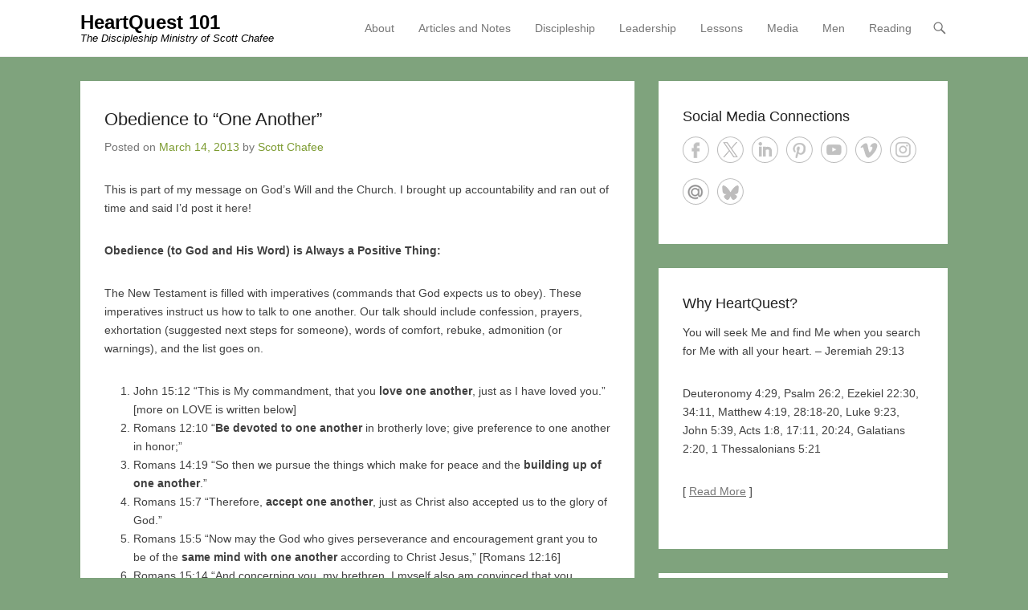

--- FILE ---
content_type: text/html; charset=UTF-8
request_url: https://www.heartquest101.com/2013/03/14/obedience-to-one-another/
body_size: 24487
content:
<!DOCTYPE html>
<!--[if IE 6]><html id="ie6" lang="en-US">
<![endif]-->
<!--[if IE 7]><html id="ie7" lang="en-US">
<![endif]-->
<!--[if IE 8]><html id="ie8" lang="en-US">
<![endif]-->
<!--[if !(IE 6) | !(IE 7) | !(IE 8)  ]><!--><html lang="en-US">
<!--<![endif]--><head><script data-no-optimize="1">var litespeed_docref=sessionStorage.getItem("litespeed_docref");litespeed_docref&&(Object.defineProperty(document,"referrer",{get:function(){return litespeed_docref}}),sessionStorage.removeItem("litespeed_docref"));</script> <meta charset="UTF-8" /><link rel="profile" href="http://gmpg.org/xfn/11" /><link rel="pingback" href="https://www.heartquest101.com/xmlrpc.php" /><title>Obedience to &#8220;One Another&#8221; &#8211; HeartQuest 101</title><meta name='robots' content='max-image-preview:large' /><style>img:is([sizes="auto" i], [sizes^="auto," i]) { contain-intrinsic-size: 3000px 1500px }</style><meta name="viewport" content="width=device-width, initial-scale=1, minimum-scale=1"><link rel="alternate" type="application/rss+xml" title="HeartQuest 101 &raquo; Feed" href="https://www.heartquest101.com/feed/" /><link rel="alternate" type="application/rss+xml" title="HeartQuest 101 &raquo; Comments Feed" href="https://www.heartquest101.com/comments/feed/" /><link rel="alternate" type="application/rss+xml" title="HeartQuest 101 &raquo; Obedience to &#8220;One Another&#8221; Comments Feed" href="https://www.heartquest101.com/2013/03/14/obedience-to-one-another/feed/" /><link data-optimized="2" rel="stylesheet" href="https://www.heartquest101.com/wp-content/litespeed/css/32b782bcaf20f4a33d749e7152276038.css?ver=95ee6" /><style id='wp-block-library-theme-inline-css' type='text/css'>.wp-block-audio :where(figcaption){color:#555;font-size:13px;text-align:center}.is-dark-theme .wp-block-audio :where(figcaption){color:#ffffffa6}.wp-block-audio{margin:0 0 1em}.wp-block-code{border:1px solid #ccc;border-radius:4px;font-family:Menlo,Consolas,monaco,monospace;padding:.8em 1em}.wp-block-embed :where(figcaption){color:#555;font-size:13px;text-align:center}.is-dark-theme .wp-block-embed :where(figcaption){color:#ffffffa6}.wp-block-embed{margin:0 0 1em}.blocks-gallery-caption{color:#555;font-size:13px;text-align:center}.is-dark-theme .blocks-gallery-caption{color:#ffffffa6}:root :where(.wp-block-image figcaption){color:#555;font-size:13px;text-align:center}.is-dark-theme :root :where(.wp-block-image figcaption){color:#ffffffa6}.wp-block-image{margin:0 0 1em}.wp-block-pullquote{border-bottom:4px solid;border-top:4px solid;color:currentColor;margin-bottom:1.75em}.wp-block-pullquote cite,.wp-block-pullquote footer,.wp-block-pullquote__citation{color:currentColor;font-size:.8125em;font-style:normal;text-transform:uppercase}.wp-block-quote{border-left:.25em solid;margin:0 0 1.75em;padding-left:1em}.wp-block-quote cite,.wp-block-quote footer{color:currentColor;font-size:.8125em;font-style:normal;position:relative}.wp-block-quote:where(.has-text-align-right){border-left:none;border-right:.25em solid;padding-left:0;padding-right:1em}.wp-block-quote:where(.has-text-align-center){border:none;padding-left:0}.wp-block-quote.is-large,.wp-block-quote.is-style-large,.wp-block-quote:where(.is-style-plain){border:none}.wp-block-search .wp-block-search__label{font-weight:700}.wp-block-search__button{border:1px solid #ccc;padding:.375em .625em}:where(.wp-block-group.has-background){padding:1.25em 2.375em}.wp-block-separator.has-css-opacity{opacity:.4}.wp-block-separator{border:none;border-bottom:2px solid;margin-left:auto;margin-right:auto}.wp-block-separator.has-alpha-channel-opacity{opacity:1}.wp-block-separator:not(.is-style-wide):not(.is-style-dots){width:100px}.wp-block-separator.has-background:not(.is-style-dots){border-bottom:none;height:1px}.wp-block-separator.has-background:not(.is-style-wide):not(.is-style-dots){height:2px}.wp-block-table{margin:0 0 1em}.wp-block-table td,.wp-block-table th{word-break:normal}.wp-block-table :where(figcaption){color:#555;font-size:13px;text-align:center}.is-dark-theme .wp-block-table :where(figcaption){color:#ffffffa6}.wp-block-video :where(figcaption){color:#555;font-size:13px;text-align:center}.is-dark-theme .wp-block-video :where(figcaption){color:#ffffffa6}.wp-block-video{margin:0 0 1em}:root :where(.wp-block-template-part.has-background){margin-bottom:0;margin-top:0;padding:1.25em 2.375em}</style><style id='classic-theme-styles-inline-css' type='text/css'>/*! This file is auto-generated */
.wp-block-button__link{color:#fff;background-color:#32373c;border-radius:9999px;box-shadow:none;text-decoration:none;padding:calc(.667em + 2px) calc(1.333em + 2px);font-size:1.125em}.wp-block-file__button{background:#32373c;color:#fff;text-decoration:none}</style><style id='global-styles-inline-css' type='text/css'>:root{--wp--preset--aspect-ratio--square: 1;--wp--preset--aspect-ratio--4-3: 4/3;--wp--preset--aspect-ratio--3-4: 3/4;--wp--preset--aspect-ratio--3-2: 3/2;--wp--preset--aspect-ratio--2-3: 2/3;--wp--preset--aspect-ratio--16-9: 16/9;--wp--preset--aspect-ratio--9-16: 9/16;--wp--preset--color--black: #111111;--wp--preset--color--cyan-bluish-gray: #abb8c3;--wp--preset--color--white: #ffffff;--wp--preset--color--pale-pink: #f78da7;--wp--preset--color--vivid-red: #cf2e2e;--wp--preset--color--luminous-vivid-orange: #ff6900;--wp--preset--color--luminous-vivid-amber: #fcb900;--wp--preset--color--light-green-cyan: #7bdcb5;--wp--preset--color--vivid-green-cyan: #00d084;--wp--preset--color--pale-cyan-blue: #8ed1fc;--wp--preset--color--vivid-cyan-blue: #0693e3;--wp--preset--color--vivid-purple: #9b51e0;--wp--preset--color--gray: #f4f4f4;--wp--preset--color--yellow: #e5ae4a;--wp--preset--color--blue: #21759b;--wp--preset--color--green: #7c9b30;--wp--preset--gradient--vivid-cyan-blue-to-vivid-purple: linear-gradient(135deg,rgba(6,147,227,1) 0%,rgb(155,81,224) 100%);--wp--preset--gradient--light-green-cyan-to-vivid-green-cyan: linear-gradient(135deg,rgb(122,220,180) 0%,rgb(0,208,130) 100%);--wp--preset--gradient--luminous-vivid-amber-to-luminous-vivid-orange: linear-gradient(135deg,rgba(252,185,0,1) 0%,rgba(255,105,0,1) 100%);--wp--preset--gradient--luminous-vivid-orange-to-vivid-red: linear-gradient(135deg,rgba(255,105,0,1) 0%,rgb(207,46,46) 100%);--wp--preset--gradient--very-light-gray-to-cyan-bluish-gray: linear-gradient(135deg,rgb(238,238,238) 0%,rgb(169,184,195) 100%);--wp--preset--gradient--cool-to-warm-spectrum: linear-gradient(135deg,rgb(74,234,220) 0%,rgb(151,120,209) 20%,rgb(207,42,186) 40%,rgb(238,44,130) 60%,rgb(251,105,98) 80%,rgb(254,248,76) 100%);--wp--preset--gradient--blush-light-purple: linear-gradient(135deg,rgb(255,206,236) 0%,rgb(152,150,240) 100%);--wp--preset--gradient--blush-bordeaux: linear-gradient(135deg,rgb(254,205,165) 0%,rgb(254,45,45) 50%,rgb(107,0,62) 100%);--wp--preset--gradient--luminous-dusk: linear-gradient(135deg,rgb(255,203,112) 0%,rgb(199,81,192) 50%,rgb(65,88,208) 100%);--wp--preset--gradient--pale-ocean: linear-gradient(135deg,rgb(255,245,203) 0%,rgb(182,227,212) 50%,rgb(51,167,181) 100%);--wp--preset--gradient--electric-grass: linear-gradient(135deg,rgb(202,248,128) 0%,rgb(113,206,126) 100%);--wp--preset--gradient--midnight: linear-gradient(135deg,rgb(2,3,129) 0%,rgb(40,116,252) 100%);--wp--preset--font-size--small: 14px;--wp--preset--font-size--medium: 20px;--wp--preset--font-size--large: 48px;--wp--preset--font-size--x-large: 42px;--wp--preset--font-size--normal: 17px;--wp--preset--font-size--huge: 64px;--wp--preset--spacing--20: 0.44rem;--wp--preset--spacing--30: 0.67rem;--wp--preset--spacing--40: 1rem;--wp--preset--spacing--50: 1.5rem;--wp--preset--spacing--60: 2.25rem;--wp--preset--spacing--70: 3.38rem;--wp--preset--spacing--80: 5.06rem;--wp--preset--shadow--natural: 6px 6px 9px rgba(0, 0, 0, 0.2);--wp--preset--shadow--deep: 12px 12px 50px rgba(0, 0, 0, 0.4);--wp--preset--shadow--sharp: 6px 6px 0px rgba(0, 0, 0, 0.2);--wp--preset--shadow--outlined: 6px 6px 0px -3px rgba(255, 255, 255, 1), 6px 6px rgba(0, 0, 0, 1);--wp--preset--shadow--crisp: 6px 6px 0px rgba(0, 0, 0, 1);}:where(.is-layout-flex){gap: 0.5em;}:where(.is-layout-grid){gap: 0.5em;}body .is-layout-flex{display: flex;}.is-layout-flex{flex-wrap: wrap;align-items: center;}.is-layout-flex > :is(*, div){margin: 0;}body .is-layout-grid{display: grid;}.is-layout-grid > :is(*, div){margin: 0;}:where(.wp-block-columns.is-layout-flex){gap: 2em;}:where(.wp-block-columns.is-layout-grid){gap: 2em;}:where(.wp-block-post-template.is-layout-flex){gap: 1.25em;}:where(.wp-block-post-template.is-layout-grid){gap: 1.25em;}.has-black-color{color: var(--wp--preset--color--black) !important;}.has-cyan-bluish-gray-color{color: var(--wp--preset--color--cyan-bluish-gray) !important;}.has-white-color{color: var(--wp--preset--color--white) !important;}.has-pale-pink-color{color: var(--wp--preset--color--pale-pink) !important;}.has-vivid-red-color{color: var(--wp--preset--color--vivid-red) !important;}.has-luminous-vivid-orange-color{color: var(--wp--preset--color--luminous-vivid-orange) !important;}.has-luminous-vivid-amber-color{color: var(--wp--preset--color--luminous-vivid-amber) !important;}.has-light-green-cyan-color{color: var(--wp--preset--color--light-green-cyan) !important;}.has-vivid-green-cyan-color{color: var(--wp--preset--color--vivid-green-cyan) !important;}.has-pale-cyan-blue-color{color: var(--wp--preset--color--pale-cyan-blue) !important;}.has-vivid-cyan-blue-color{color: var(--wp--preset--color--vivid-cyan-blue) !important;}.has-vivid-purple-color{color: var(--wp--preset--color--vivid-purple) !important;}.has-black-background-color{background-color: var(--wp--preset--color--black) !important;}.has-cyan-bluish-gray-background-color{background-color: var(--wp--preset--color--cyan-bluish-gray) !important;}.has-white-background-color{background-color: var(--wp--preset--color--white) !important;}.has-pale-pink-background-color{background-color: var(--wp--preset--color--pale-pink) !important;}.has-vivid-red-background-color{background-color: var(--wp--preset--color--vivid-red) !important;}.has-luminous-vivid-orange-background-color{background-color: var(--wp--preset--color--luminous-vivid-orange) !important;}.has-luminous-vivid-amber-background-color{background-color: var(--wp--preset--color--luminous-vivid-amber) !important;}.has-light-green-cyan-background-color{background-color: var(--wp--preset--color--light-green-cyan) !important;}.has-vivid-green-cyan-background-color{background-color: var(--wp--preset--color--vivid-green-cyan) !important;}.has-pale-cyan-blue-background-color{background-color: var(--wp--preset--color--pale-cyan-blue) !important;}.has-vivid-cyan-blue-background-color{background-color: var(--wp--preset--color--vivid-cyan-blue) !important;}.has-vivid-purple-background-color{background-color: var(--wp--preset--color--vivid-purple) !important;}.has-black-border-color{border-color: var(--wp--preset--color--black) !important;}.has-cyan-bluish-gray-border-color{border-color: var(--wp--preset--color--cyan-bluish-gray) !important;}.has-white-border-color{border-color: var(--wp--preset--color--white) !important;}.has-pale-pink-border-color{border-color: var(--wp--preset--color--pale-pink) !important;}.has-vivid-red-border-color{border-color: var(--wp--preset--color--vivid-red) !important;}.has-luminous-vivid-orange-border-color{border-color: var(--wp--preset--color--luminous-vivid-orange) !important;}.has-luminous-vivid-amber-border-color{border-color: var(--wp--preset--color--luminous-vivid-amber) !important;}.has-light-green-cyan-border-color{border-color: var(--wp--preset--color--light-green-cyan) !important;}.has-vivid-green-cyan-border-color{border-color: var(--wp--preset--color--vivid-green-cyan) !important;}.has-pale-cyan-blue-border-color{border-color: var(--wp--preset--color--pale-cyan-blue) !important;}.has-vivid-cyan-blue-border-color{border-color: var(--wp--preset--color--vivid-cyan-blue) !important;}.has-vivid-purple-border-color{border-color: var(--wp--preset--color--vivid-purple) !important;}.has-vivid-cyan-blue-to-vivid-purple-gradient-background{background: var(--wp--preset--gradient--vivid-cyan-blue-to-vivid-purple) !important;}.has-light-green-cyan-to-vivid-green-cyan-gradient-background{background: var(--wp--preset--gradient--light-green-cyan-to-vivid-green-cyan) !important;}.has-luminous-vivid-amber-to-luminous-vivid-orange-gradient-background{background: var(--wp--preset--gradient--luminous-vivid-amber-to-luminous-vivid-orange) !important;}.has-luminous-vivid-orange-to-vivid-red-gradient-background{background: var(--wp--preset--gradient--luminous-vivid-orange-to-vivid-red) !important;}.has-very-light-gray-to-cyan-bluish-gray-gradient-background{background: var(--wp--preset--gradient--very-light-gray-to-cyan-bluish-gray) !important;}.has-cool-to-warm-spectrum-gradient-background{background: var(--wp--preset--gradient--cool-to-warm-spectrum) !important;}.has-blush-light-purple-gradient-background{background: var(--wp--preset--gradient--blush-light-purple) !important;}.has-blush-bordeaux-gradient-background{background: var(--wp--preset--gradient--blush-bordeaux) !important;}.has-luminous-dusk-gradient-background{background: var(--wp--preset--gradient--luminous-dusk) !important;}.has-pale-ocean-gradient-background{background: var(--wp--preset--gradient--pale-ocean) !important;}.has-electric-grass-gradient-background{background: var(--wp--preset--gradient--electric-grass) !important;}.has-midnight-gradient-background{background: var(--wp--preset--gradient--midnight) !important;}.has-small-font-size{font-size: var(--wp--preset--font-size--small) !important;}.has-medium-font-size{font-size: var(--wp--preset--font-size--medium) !important;}.has-large-font-size{font-size: var(--wp--preset--font-size--large) !important;}.has-x-large-font-size{font-size: var(--wp--preset--font-size--x-large) !important;}
:where(.wp-block-post-template.is-layout-flex){gap: 1.25em;}:where(.wp-block-post-template.is-layout-grid){gap: 1.25em;}
:where(.wp-block-columns.is-layout-flex){gap: 2em;}:where(.wp-block-columns.is-layout-grid){gap: 2em;}
:root :where(.wp-block-pullquote){font-size: 1.5em;line-height: 1.6;}</style><style id='wp-polls-inline-css' type='text/css'>.wp-polls .pollbar {
	margin: 1px;
	font-size: 6px;
	line-height: 8px;
	height: 8px;
	background-image: url('https://www.heartquest101.com/wp-content/plugins/wp-polls/images/default/pollbg.gif');
	border: 1px solid #c8c8c8;
}</style><!--[if lt IE 9]><link rel='stylesheet' id='adventurous-iecss-css' href='https://www.heartquest101.com/wp-content/themes/adventurous/css/ie.css' type='text/css' media='all' />
<![endif]--><style id='heateor_sss_frontend_css-inline-css' type='text/css'>.heateor_sss_button_instagram span.heateor_sss_svg,a.heateor_sss_instagram span.heateor_sss_svg{background:radial-gradient(circle at 30% 107%,#fdf497 0,#fdf497 5%,#fd5949 45%,#d6249f 60%,#285aeb 90%)}.heateor_sss_horizontal_sharing .heateor_sss_svg,.heateor_sss_standard_follow_icons_container .heateor_sss_svg{color:#fff;border-width:0px;border-style:solid;border-color:transparent}.heateor_sss_horizontal_sharing .heateorSssTCBackground{color:#666}.heateor_sss_horizontal_sharing span.heateor_sss_svg:hover,.heateor_sss_standard_follow_icons_container span.heateor_sss_svg:hover{border-color:transparent;}.heateor_sss_vertical_sharing span.heateor_sss_svg,.heateor_sss_floating_follow_icons_container span.heateor_sss_svg{color:#fff;border-width:0px;border-style:solid;border-color:transparent;}.heateor_sss_vertical_sharing .heateorSssTCBackground{color:#666;}.heateor_sss_vertical_sharing span.heateor_sss_svg:hover,.heateor_sss_floating_follow_icons_container span.heateor_sss_svg:hover{border-color:transparent;}@media screen and (max-width:783px) {.heateor_sss_vertical_sharing{display:none!important}}div.heateor_sss_sharing_title{text-align:center}div.heateor_sss_sharing_ul{width:100%;text-align:center;}div.heateor_sss_horizontal_sharing div.heateor_sss_sharing_ul a{float:none!important;display:inline-block;}</style> <script type="litespeed/javascript" data-src="https://www.heartquest101.com/wp-includes/js/jquery/jquery.min.js" id="jquery-core-js"></script> <link rel="https://api.w.org/" href="https://www.heartquest101.com/wp-json/" /><link rel="alternate" title="JSON" type="application/json" href="https://www.heartquest101.com/wp-json/wp/v2/posts/7246" /><meta name="generator" content="WordPress 6.8.3" /><link rel="canonical" href="https://www.heartquest101.com/2013/03/14/obedience-to-one-another/" /><link rel='shortlink' href='https://www.heartquest101.com/?p=7246' /><link rel="alternate" title="oEmbed (JSON)" type="application/json+oembed" href="https://www.heartquest101.com/wp-json/oembed/1.0/embed?url=https%3A%2F%2Fwww.heartquest101.com%2F2013%2F03%2F14%2Fobedience-to-one-another%2F" /><link rel="alternate" title="oEmbed (XML)" type="text/xml+oembed" href="https://www.heartquest101.com/wp-json/oembed/1.0/embed?url=https%3A%2F%2Fwww.heartquest101.com%2F2013%2F03%2F14%2Fobedience-to-one-another%2F&#038;format=xml" /><style type="text/css">#site-title a,
			#site-description {
				color: #000000 !important;
			}</style><style type="text/css" id="custom-background-css">body.custom-background { background-color: #7fa37d; }</style></head><body class="wp-singular post-template-default single single-post postid-7246 single-format-standard custom-background wp-embed-responsive wp-theme-adventurous right-sidebar content-full"><div id="page" class="hfeed site"><header id="masthead"><div id="hgroup-wrap" class="container"><div id="header-left"><div id="hgroup" class="logo-disable"><p id="site-title">
<a href="https://www.heartquest101.com/" title="HeartQuest 101" rel="home">HeartQuest 101</a></p><p id="site-description"> The Discipleship Ministry of Scott Chafee</p></div></div><div id="header-right" class="header-sidebar widget-area"><aside class="widget widget_nav_menu"><div id="header-menu"><nav id="access" class="site-navigation" role="navigation"><h2 class="assistive-text">Primary Menu</h2><div class="assistive-text skip-link"><a href="#content" title="Skip to content">Skip to content</a></div><div class="menu-header-container"><ul class="menu"><li id="menu-item-13529" class="menu-item menu-item-type-post_type menu-item-object-page menu-item-has-children menu-item-13529"><a href="https://www.heartquest101.com/about/">About</a><ul class="sub-menu"><li id="menu-item-13545" class="menu-item menu-item-type-post_type menu-item-object-page menu-item-13545"><a href="https://www.heartquest101.com/about/meet-jesus-today/">Meet Jesus Today</a></li><li id="menu-item-13546" class="menu-item menu-item-type-post_type menu-item-object-page menu-item-13546"><a href="https://www.heartquest101.com/about/sermons/">My Messages</a></li><li id="menu-item-13548" class="menu-item menu-item-type-post_type menu-item-object-page menu-item-13548"><a href="https://www.heartquest101.com/reading/">My Reading</a></li><li id="menu-item-13547" class="menu-item menu-item-type-post_type menu-item-object-page menu-item-13547"><a href="https://www.heartquest101.com/about/quotes/">Quotes</a></li><li id="menu-item-13549" class="menu-item menu-item-type-post_type menu-item-object-page menu-item-13549"><a href="https://www.heartquest101.com/about/the-quest/">The Quest</a></li><li id="menu-item-13544" class="menu-item menu-item-type-post_type menu-item-object-page menu-item-13544"><a href="https://www.heartquest101.com/about/links/">Useful Links</a></li><li id="menu-item-13542" class="menu-item menu-item-type-post_type menu-item-object-page menu-item-13542"><a href="https://www.heartquest101.com/about/my-alaska-tour-2015/">Alaska 2015</a></li><li id="menu-item-13543" class="menu-item menu-item-type-post_type menu-item-object-page menu-item-13543"><a href="https://www.heartquest101.com/about/guitar-crazy/">Guitar Crazy</a></li></ul></li><li id="menu-item-13530" class="menu-item menu-item-type-post_type menu-item-object-page menu-item-has-children menu-item-13530"><a href="https://www.heartquest101.com/notes/">Articles and Notes</a><ul class="sub-menu"><li id="menu-item-13551" class="menu-item menu-item-type-post_type menu-item-object-page menu-item-13551"><a href="https://www.heartquest101.com/notes/biblical-counseling/">Biblical Counseling</a></li><li id="menu-item-13552" class="menu-item menu-item-type-post_type menu-item-object-page menu-item-13552"><a href="https://www.heartquest101.com/notes/biblical-supervision-in-ministry/">Biblical Supervision</a></li><li id="menu-item-13553" class="menu-item menu-item-type-post_type menu-item-object-page menu-item-13553"><a href="https://www.heartquest101.com/notes/childhood-sexual-abuse/">Childhood Sexual Abuse</a></li><li id="menu-item-13554" class="menu-item menu-item-type-post_type menu-item-object-page menu-item-13554"><a href="https://www.heartquest101.com/notes/church-essentials/">Church Essentials</a></li><li id="menu-item-13555" class="menu-item menu-item-type-post_type menu-item-object-page menu-item-13555"><a href="https://www.heartquest101.com/notes/decision-counseling/">Decision Counseling</a></li><li id="menu-item-13556" class="menu-item menu-item-type-post_type menu-item-object-page menu-item-13556"><a href="https://www.heartquest101.com/notes/making-good-decisions/">Making Good Decisions</a></li><li id="menu-item-13561" class="menu-item menu-item-type-post_type menu-item-object-page menu-item-13561"><a href="https://www.heartquest101.com/notes/the-passion-driven-sermon/">Passion-Driven Sermon</a></li><li id="menu-item-13557" class="menu-item menu-item-type-post_type menu-item-object-page menu-item-13557"><a href="https://www.heartquest101.com/notes/simple-church/">Simple Church</a></li><li id="menu-item-13558" class="menu-item menu-item-type-post_type menu-item-object-page menu-item-13558"><a href="https://www.heartquest101.com/notes/the-journey-of-grief/">The Journey of Grief</a></li><li id="menu-item-13559" class="menu-item menu-item-type-post_type menu-item-object-page menu-item-13559"><a href="https://www.heartquest101.com/notes/the-mind-of-paul/">The Mind of Paul</a></li><li id="menu-item-13560" class="menu-item menu-item-type-post_type menu-item-object-page menu-item-13560"><a href="https://www.heartquest101.com/notes/the-new-rebellion/">The New Rebellion</a></li><li id="menu-item-13562" class="menu-item menu-item-type-post_type menu-item-object-page menu-item-13562"><a href="https://www.heartquest101.com/notes/the-will-of-god/">The Will of God</a></li></ul></li><li id="menu-item-13531" class="menu-item menu-item-type-post_type menu-item-object-page menu-item-has-children menu-item-13531"><a href="https://www.heartquest101.com/discipleship/">Discipleship</a><ul class="sub-menu"><li id="menu-item-13564" class="menu-item menu-item-type-post_type menu-item-object-page menu-item-13564"><a href="https://www.heartquest101.com/discipleship/character-development/">Character Development</a></li><li id="menu-item-13565" class="menu-item menu-item-type-post_type menu-item-object-page menu-item-13565"><a href="https://www.heartquest101.com/discipleship/college-ministry/">College Ministry</a></li><li id="menu-item-13566" class="menu-item menu-item-type-post_type menu-item-object-page menu-item-13566"><a href="https://www.heartquest101.com/discipleship/commands-of-christ/">Commands of Christ</a></li><li id="menu-item-13567" class="menu-item menu-item-type-post_type menu-item-object-page menu-item-13567"><a href="https://www.heartquest101.com/discipleship/equipped-for-ministry/">Equipped for Ministry</a></li><li id="menu-item-13568" class="menu-item menu-item-type-post_type menu-item-object-page menu-item-13568"><a href="https://www.heartquest101.com/discipleship/experiencing-god/">Experiencing God</a></li><li id="menu-item-13569" class="menu-item menu-item-type-post_type menu-item-object-page menu-item-13569"><a href="https://www.heartquest101.com/discipleship/gods-not-dead/">God&#8217;s Not Dead</a></li><li id="menu-item-13570" class="menu-item menu-item-type-post_type menu-item-object-page menu-item-13570"><a href="https://www.heartquest101.com/discipleship/know-the-words-of-jesus/">Know the Words of Jesus</a></li><li id="menu-item-13571" class="menu-item menu-item-type-post_type menu-item-object-page menu-item-13571"><a href="https://www.heartquest101.com/discipleship/know-why-you-believe/">Know Why You Believe</a></li><li id="menu-item-13572" class="menu-item menu-item-type-post_type menu-item-object-page menu-item-13572"><a href="https://www.heartquest101.com/discipleship/lifeshapes-discipleship-strategy/">LifeShapes Discipleship</a></li><li id="menu-item-13573" class="menu-item menu-item-type-post_type menu-item-object-page menu-item-13573"><a href="https://www.heartquest101.com/discipleship/small-group-information/">Small Group Information</a></li><li id="menu-item-13574" class="menu-item menu-item-type-post_type menu-item-object-page menu-item-13574"><a href="https://www.heartquest101.com/discipleship/the-cross-of-christ/">The Cross of Christ</a></li><li id="menu-item-13575" class="menu-item menu-item-type-post_type menu-item-object-page menu-item-13575"><a href="https://www.heartquest101.com/discipleship/the-disciple-making-pastor/">The Disciple-Making Pastor</a></li><li id="menu-item-13576" class="menu-item menu-item-type-post_type menu-item-object-page menu-item-13576"><a href="https://www.heartquest101.com/discipleship/the-forgotten-god/">The Forgotten God</a></li><li id="menu-item-13577" class="menu-item menu-item-type-post_type menu-item-object-page menu-item-13577"><a href="https://www.heartquest101.com/discipleship/hard-sayings-of-jesus/">The Hard Sayings of Jesus</a></li><li id="menu-item-13578" class="menu-item menu-item-type-post_type menu-item-object-page menu-item-13578"><a href="https://www.heartquest101.com/discipleship/the-miracle-of-life-change/">The Miracle of Life Change</a></li><li id="menu-item-13579" class="menu-item menu-item-type-post_type menu-item-object-page menu-item-13579"><a href="https://www.heartquest101.com/discipleship/the-secrets-of-the-vine/">The Secrets of the Vine</a></li><li id="menu-item-13580" class="menu-item menu-item-type-post_type menu-item-object-page menu-item-13580"><a href="https://www.heartquest101.com/discipleship/the-topic-of-anger/">The Topic of Anger</a></li></ul></li><li id="menu-item-13532" class="menu-item menu-item-type-post_type menu-item-object-page menu-item-has-children menu-item-13532"><a href="https://www.heartquest101.com/leadership/">Leadership</a><ul class="sub-menu"><li id="menu-item-13581" class="menu-item menu-item-type-post_type menu-item-object-page menu-item-13581"><a href="https://www.heartquest101.com/leadership/connecting-with-others-2/">Connecting with Others</a></li><li id="menu-item-13583" class="menu-item menu-item-type-post_type menu-item-object-page menu-item-13583"><a href="https://www.heartquest101.com/leadership/entreleadership-seminar-2/">EntreLeadership Seminar</a></li><li id="menu-item-13584" class="menu-item menu-item-type-post_type menu-item-object-page menu-item-13584"><a href="https://www.heartquest101.com/leadership/mentoring-101/">Mentoring 101</a></li><li id="menu-item-13585" class="menu-item menu-item-type-post_type menu-item-object-page menu-item-13585"><a href="https://www.heartquest101.com/leadership/missional-communities/">Missional Communities</a></li><li id="menu-item-13586" class="menu-item menu-item-type-post_type menu-item-object-page menu-item-13586"><a href="https://www.heartquest101.com/leadership/shepherding-gods-people/">Shepherding God&#8217;s People</a></li><li id="menu-item-13587" class="menu-item menu-item-type-post_type menu-item-object-page menu-item-13587"><a href="https://www.heartquest101.com/leadership/staff-renewal-2017/">Staff Renewal 2017</a></li></ul></li><li id="menu-item-13533" class="menu-item menu-item-type-post_type menu-item-object-page menu-item-has-children menu-item-13533"><a href="https://www.heartquest101.com/lessons/">Lessons</a><ul class="sub-menu"><li id="menu-item-13588" class="menu-item menu-item-type-post_type menu-item-object-page menu-item-13588"><a href="https://www.heartquest101.com/lessons/bible-outlines/">Bible Outlines</a></li><li id="menu-item-13589" class="menu-item menu-item-type-post_type menu-item-object-page menu-item-13589"><a href="https://www.heartquest101.com/lessons/bible-questions/">Bible Questions</a></li><li id="menu-item-13609" class="menu-item menu-item-type-post_type menu-item-object-post menu-item-13609"><a href="https://www.heartquest101.com/2022/07/13/responding-to-conflict-biblically/">Responding to Conflict</a></li><li id="menu-item-13607" class="menu-item menu-item-type-post_type menu-item-object-page menu-item-13607"><a href="https://www.heartquest101.com/thoughts-on-church-conflict/">Thoughts on Church Conflict</a></li></ul></li><li id="menu-item-13534" class="menu-item menu-item-type-post_type menu-item-object-page menu-item-13534"><a href="https://www.heartquest101.com/media/">Media</a></li><li id="menu-item-13540" class="menu-item menu-item-type-post_type menu-item-object-page menu-item-has-children menu-item-13540"><a href="https://www.heartquest101.com/men-of-steel/">Men</a><ul class="sub-menu"><li id="menu-item-13590" class="menu-item menu-item-type-post_type menu-item-object-page menu-item-13590"><a href="https://www.heartquest101.com/men-of-steel/better-communication/">Better Communication</a></li><li id="menu-item-13591" class="menu-item menu-item-type-post_type menu-item-object-page menu-item-13591"><a href="https://www.heartquest101.com/the-30-day-husband-challenge/">The 30-Day Challenge</a></li><li id="menu-item-13592" class="menu-item menu-item-type-post_type menu-item-object-page menu-item-13592"><a href="https://www.heartquest101.com/men-of-steel/the-lame-man-at-the-gate/">Lame Man at the Gate</a></li><li id="menu-item-13593" class="menu-item menu-item-type-post_type menu-item-object-page menu-item-13593"><a href="https://www.heartquest101.com/men-of-steel/love-is-spelled-t-i-m-e/">LOVE is Spelled T-I-M-E</a></li><li id="menu-item-13594" class="menu-item menu-item-type-post_type menu-item-object-page menu-item-13594"><a href="https://www.heartquest101.com/men-of-steel/men-and-accountability/">Men &#038; Accountability</a></li><li id="menu-item-13595" class="menu-item menu-item-type-post_type menu-item-object-page menu-item-13595"><a href="https://www.heartquest101.com/men-of-steel/">Men&#8217;s Ministry</a></li><li id="menu-item-13596" class="menu-item menu-item-type-post_type menu-item-object-page menu-item-13596"><a href="https://www.heartquest101.com/men-of-steel/stress-management/">Stress Management</a></li><li id="menu-item-13597" class="menu-item menu-item-type-post_type menu-item-object-page menu-item-13597"><a href="https://www.heartquest101.com/men-of-steel/the-life-of-paul/">The Life of Paul</a></li><li id="menu-item-13598" class="menu-item menu-item-type-post_type menu-item-object-page menu-item-13598"><a href="https://www.heartquest101.com/men-of-steel/the-new-middle-road/">The New Middle Road</a></li><li id="menu-item-13599" class="menu-item menu-item-type-post_type menu-item-object-page menu-item-13599"><a href="https://www.heartquest101.com/men-of-steel/thoughts-on-marriage/">Thoughts on Marriage</a></li><li id="menu-item-13600" class="menu-item menu-item-type-post_type menu-item-object-page menu-item-13600"><a href="https://www.heartquest101.com/men-of-steel/wrestling/">Wrestling</a></li></ul></li><li id="menu-item-13536" class="menu-item menu-item-type-post_type menu-item-object-page menu-item-13536"><a href="https://www.heartquest101.com/reading/">Reading</a></li></ul></div></nav></div></aside><aside class="widget widget_search" id="header-search-widget">
<span id="header-search" href="#"></span><div class="header-search-wrap displaynone"><form method="get" class="searchform" action="https://www.heartquest101.com/" role="search">
<label for="s" class="assistive-text">Search</label>
<input type="text" class="field" name="s" value="" id="s" placeholder="Search &hellip;" />
<input type="submit" class="submit" name="submit" id="searchsubmit" value="Search" /></form></div></aside><div id="header-mobile-menu"><a href="#" class="mobile-nav closed"><span class="mobile-menu-bar"></span></a></div></div></div></header><div id="main-wrapper"><div id="main"><div id="content-sidebar" class="container"><div id="primary" class="content-area"><div id="content" class="site-content" role="main"><nav role="navigation" id="nav-above" class="site-navigation post-navigation"><h3 class="assistive-text">Post navigation</h3><div class="nav-previous"><a href="https://www.heartquest101.com/2013/03/14/why-we-avoid-accountability/" rel="prev"><span class="meta-nav">&larr;</span> Why We Avoid Accountability</a></div><div class="nav-next"><a href="https://www.heartquest101.com/2013/03/17/gods-will-and-the-church/" rel="next">God&#8217;s Will and the Church <span class="meta-nav">&rarr;</span></a></div></nav><article id="post-7246" class="post-7246 post type-post status-publish format-standard hentry category-accountability tag-accountability tag-church tag-commands tag-love tag-obedience tag-small-groups"><div class="entry-container"><header class="entry-header"><h1 class="entry-title">Obedience to &#8220;One Another&#8221;</h1><div class="entry-meta">
<span class="on-date">Posted on <a href="https://www.heartquest101.com/2013/03/14/obedience-to-one-another/" title="6:15 pm" rel="bookmark"><time class="entry-date" datetime="2013-03-14T18:15:31-04:00">March 14, 2013</time></a></span><span class="by-author"> by <span class="author vcard"><a class="url fn n" href="https://www.heartquest101.com/author/admin/" title="View all posts by Scott Chafee" rel="author">Scott Chafee</a></span></span></div></header><div class="entry-content"><p>This is part of my message on God’s Will and the Church. I brought up accountability and ran out of time and said I’d post it here!</p><p><strong>Obedience (to God and His Word) is Always a Positive Thing:</strong></p><p>The New Testament is filled with imperatives (commands that God expects us to obey). These imperatives instruct us how to talk to one another. Our talk should include confession, prayers, exhortation (suggested next steps for someone), words of comfort, rebuke, admonition (or warnings), and the list goes on.</p><ol><li>John 15:12 &#8220;This is My commandment, that you <strong>love one another</strong>, just as I have loved you.&#8221; [more on LOVE is written below]</li><li>Romans 12:10 &#8220;<strong>Be devoted to one another</strong> in brotherly love; give preference to one another in honor;&#8221;</li><li>Romans 14:19 &#8220;So then we pursue the things which make for peace and the <strong>building up of one another</strong>.&#8221;</li><li>Romans 15:7 &#8220;Therefore, <strong>accept one another</strong>, just as Christ also accepted us to the glory of God.&#8221;</li><li>Romans 15:5 &#8220;Now may the God who gives perseverance and encouragement grant you to be of the <strong>same mind with one another</strong> according to Christ Jesus,&#8221; [Romans 12:16]</li><li>Romans 15:14 &#8220;And concerning you, my brethren, I myself also am convinced that you yourselves are full of goodness, filled with all knowledge and able also to <strong>admonish one another</strong>.&#8221;</li><li>Romans 16:16 &#8220;<strong>Greet one another</strong> with a holy kiss. All the churches of Christ greet you.&#8221; [1 Corinthians 16:20, 2 Corinthians 13:12]</li><li>1 Corinthians 12:25 &#8220;so that there may be no division in the body, but that the members may have the same <strong>care for one another</strong>.&#8221;</li><li>Galatians 5:13 &#8220;For you were called to freedom, brethren; only do not turn your freedom into an opportunity for the flesh, but through love <strong>serve one another</strong>.&#8221;</li><li>Galatians 6:2 &#8220;<strong>Bear one another&#8217;s burdens</strong>, and thereby fulfill the law of Christ.&#8221;</li><li>Ephesians 4:2 &#8220;with all humility and gentleness, with patience, <strong>showing tolerance for one another</strong> in love,&#8221;</li><li>Ephesians 4:32 &#8220;<strong>Be kind to one another</strong>, tender-hearted, <strong>forgiving each other</strong>, just as God in Christ also has forgiven you.&#8221;</li><li>Ephesians 5:21 &#8220;and <strong>be subject to one another</strong> in the fear of Christ.&#8221;</li><li>Philippians 2:3 &#8220;Do nothing from selfishness or empty conceit, but with humility of mind <strong>regard one another</strong> as more important than yourselves;&#8221;</li><li>Colossians 3:13 &#8220;<strong>bearing with one another</strong>, and <strong>forgiving each other</strong>, whoever has a complaint against anyone; just as the Lord forgave you, so also should you.&#8221;</li><li>Colossians 3:16 &#8220;Let the word of Christ richly dwell within you, with all wisdom <strong>teaching and admonishing one another</strong> with psalms and hymns and spiritual songs, singing with thankfulness in your hearts to God.&#8221;</li><li>1 Thessalonians 4:18 &#8220;Therefore <strong>comfort one another</strong> with these words&#8221;</li><li>1 Thessalonians 5:11 &#8216;Therefore <strong>encourage one another</strong> and [Ephesians 4:29] <strong>build up one another</strong>, just as you also are doing.&#8221; (Hebrews 3:13; 10:25)</li><li>1 Thessalonians 5:13 &#8220;and that you esteem them very highly in love because of their work. <strong>Live in peace with one another</strong>.&#8221; [Mark 9:50]</li><li>1 Thessalonians 5:15 &#8220;See that no one repays another with evil for evil, but always <strong>seek after that which is good for one another</strong> and for all people.&#8221;</li><li>Hebrews 10:24 &#8220;and let us consider how to <strong>stimulate one another</strong> to love and good deeds,&#8221;</li><li>James 5:16 `Therefore, <strong>confess your sins to one another</strong>, and <strong>pray for one another</strong> so that you may be healed. The effective prayer of a righteous man can accomplish much.</li><li>1 Peter 4:9 &#8220;Be <strong>hospitable to one another</strong> without complaint.&#8221;</li><li>1 Peter 4:10 &#8220;As each one has received a special gift, employ it in <strong>serving one another</strong> as good stewards of the manifold grace of God.&#8221;</li><li>1 Peter 5:5 &#8220;You younger men, likewise, be subject to your elders; and all of you, clothe yourselves with <strong>humility toward one another</strong>, for God is opposed to the proud, but gives grace to the humble.&#8221;</li><li>Ephesians 4:25 &#8220;Therefore, laying aside falsehood, <strong>SPEAK TRUTH EACH ONE of you</strong> WITH HIS NEIGHBOR, for we are <strong>members of one another</strong>.&#8221;</li><li>1 John 1:7 &#8220;but if we walk in the Light as He Himself is in the Light, we <strong>have fellowship with one another</strong>, and the blood of Jesus His Son cleanses us from all sin.&#8221;</li><li>John 13:14 &#8220;If I then, the Lord and the Teacher, washed your feet, you also ought to <strong>wash one another’s feet</strong>.&#8221; [This one seems odd but there IS a good explanation]</li><li><span style="text-decoration: underline;">We are to Love One Another</span>&#8230;<ol><li>John 13:34-35 &#8220;A new commandment I give to you, that you <strong>love one another</strong>, even as I have loved you, that you also <strong>love one another</strong>. By this all men will know that you are My disciples, if you have <strong>love for one another</strong>.&#8221;</li><li>John 15:17 &#8220;This I command you, that you <strong>love one another</strong>.&#8221;</li><li>1 Thessalonians 3:12 &#8220;and may the Lord cause you to increase and abound in <strong>love for one another</strong>, and for all people, just as we also do for you;&#8221;</li><li>1 Thessalonians 4:9 &#8220;Now as to the love of the brethren, you have no need for anyone to write to you, for you yourselves are taught by God to <strong>love one another</strong>;&#8221;</li><li>2 Thessalonians 1:3 &#8220;We ought always to give thanks to God for you, brethren, as is only fitting, because your faith is greatly enlarged, and the <strong>love</strong> of each one of you <strong>toward one another</strong> grows ever greater;&#8221;</li><li>1 Peter 1:22 &#8220;Since you have in obedience to the truth purified your souls for a sincere love of the brethren, fervently <strong>love one another</strong> from the heart,&#8221;</li><li>1 Peter 4:8 &#8220;Above all, keep fervent in your <strong>love for one another</strong>, because love covers a multitude of sins.&#8221;</li><li>1 John 3:11 &#8220;For this is the message which you have heard from the beginning, that we should <strong>love one another</strong>;&#8221;</li><li>1 John 3:23 &#8220;This is His commandment, that we believe in the name of His Son Jesus Christ, and <strong>love one another</strong>, just as He commanded us.&#8221;</li><li>1 John 4:7 &#8220;Beloved, let us <strong>love one another</strong>, for love is from God; and everyone who loves is born of God and knows God.&#8221;</li><li>1 John 4:11 &#8220;Beloved, if God so loved us, we also ought to <strong>love one another</strong>.&#8221;</li><li>1 John 4:12 &#8220;No one has seen God at any time; if <strong>we love one another</strong>, God abides in us, and His love is perfected in us.&#8221;</li><li>2 John 1:5 &#8220;Now I ask you, lady, not as though I were writing to you a new commandment, but the one which we have had from the beginning, that we <strong>love one another</strong>.&#8221;</li></ol></li></ol><p>When we choose to NOT get involved in these interdependent relationship, accountability or small groups, here is the alternative: Matthew 24:10 &#8220;At that time many will fall away and will <strong>betray one another</strong> and <strong>hate one another</strong>.&#8221;</p><p>[print_link] [email_link]</p><div class='heateorSssClear'></div><div  class='heateor_sss_sharing_container heateor_sss_horizontal_sharing' data-heateor-sss-href='https://www.heartquest101.com/2013/03/14/obedience-to-one-another/'><div class='heateor_sss_sharing_title' style="font-weight:bold" >Spread the Community, Faith, Love</div><div class="heateor_sss_sharing_ul"><a aria-label="Facebook" class="heateor_sss_facebook" href="https://www.facebook.com/sharer/sharer.php?u=https%3A%2F%2Fwww.heartquest101.com%2F2013%2F03%2F14%2Fobedience-to-one-another%2F" title="Facebook" rel="nofollow noopener" target="_blank" style="font-size:32px!important;box-shadow:none;display:inline-block;vertical-align:middle"><span class="heateor_sss_svg" style="background-color:#0765FE;width:20px;height:20px;border-radius:999px;display:inline-block;opacity:1;float:left;font-size:32px;box-shadow:none;display:inline-block;font-size:16px;padding:0 4px;vertical-align:middle;background-repeat:repeat;overflow:hidden;padding:0;cursor:pointer;box-sizing:content-box"><svg style="display:block;border-radius:999px;" focusable="false" aria-hidden="true" xmlns="http://www.w3.org/2000/svg" width="100%" height="100%" viewBox="0 0 32 32"><path fill="#fff" d="M28 16c0-6.627-5.373-12-12-12S4 9.373 4 16c0 5.628 3.875 10.35 9.101 11.647v-7.98h-2.474V16H13.1v-1.58c0-4.085 1.849-5.978 5.859-5.978.76 0 2.072.15 2.608.298v3.325c-.283-.03-.775-.045-1.386-.045-1.967 0-2.728.745-2.728 2.683V16h3.92l-.673 3.667h-3.247v8.245C23.395 27.195 28 22.135 28 16Z"></path></svg></span></a><a aria-label="Twitter" class="heateor_sss_button_twitter" href="https://twitter.com/intent/tweet?text=Obedience%20to%20%22One%20Another%22&url=https%3A%2F%2Fwww.heartquest101.com%2F2013%2F03%2F14%2Fobedience-to-one-another%2F" title="Twitter" rel="nofollow noopener" target="_blank" style="font-size:32px!important;box-shadow:none;display:inline-block;vertical-align:middle"><span class="heateor_sss_svg heateor_sss_s__default heateor_sss_s_twitter" style="background-color:#55acee;width:20px;height:20px;border-radius:999px;display:inline-block;opacity:1;float:left;font-size:32px;box-shadow:none;display:inline-block;font-size:16px;padding:0 4px;vertical-align:middle;background-repeat:repeat;overflow:hidden;padding:0;cursor:pointer;box-sizing:content-box"><svg style="display:block;border-radius:999px;" focusable="false" aria-hidden="true" xmlns="http://www.w3.org/2000/svg" width="100%" height="100%" viewBox="-4 -4 39 39"><path d="M28 8.557a9.913 9.913 0 0 1-2.828.775 4.93 4.93 0 0 0 2.166-2.725 9.738 9.738 0 0 1-3.13 1.194 4.92 4.92 0 0 0-3.593-1.55 4.924 4.924 0 0 0-4.794 6.049c-4.09-.21-7.72-2.17-10.15-5.15a4.942 4.942 0 0 0-.665 2.477c0 1.71.87 3.214 2.19 4.1a4.968 4.968 0 0 1-2.23-.616v.06c0 2.39 1.7 4.38 3.952 4.83-.414.115-.85.174-1.297.174-.318 0-.626-.03-.928-.086a4.935 4.935 0 0 0 4.6 3.42 9.893 9.893 0 0 1-6.114 2.107c-.398 0-.79-.023-1.175-.068a13.953 13.953 0 0 0 7.55 2.213c9.056 0 14.01-7.507 14.01-14.013 0-.213-.005-.426-.015-.637.96-.695 1.795-1.56 2.455-2.55z" fill="#fff"></path></svg></span></a><a aria-label="Linkedin" class="heateor_sss_button_linkedin" href="https://www.linkedin.com/sharing/share-offsite/?url=https%3A%2F%2Fwww.heartquest101.com%2F2013%2F03%2F14%2Fobedience-to-one-another%2F" title="Linkedin" rel="nofollow noopener" target="_blank" style="font-size:32px!important;box-shadow:none;display:inline-block;vertical-align:middle"><span class="heateor_sss_svg heateor_sss_s__default heateor_sss_s_linkedin" style="background-color:#0077b5;width:20px;height:20px;border-radius:999px;display:inline-block;opacity:1;float:left;font-size:32px;box-shadow:none;display:inline-block;font-size:16px;padding:0 4px;vertical-align:middle;background-repeat:repeat;overflow:hidden;padding:0;cursor:pointer;box-sizing:content-box"><svg style="display:block;border-radius:999px;" focusable="false" aria-hidden="true" xmlns="http://www.w3.org/2000/svg" width="100%" height="100%" viewBox="0 0 32 32"><path d="M6.227 12.61h4.19v13.48h-4.19V12.61zm2.095-6.7a2.43 2.43 0 0 1 0 4.86c-1.344 0-2.428-1.09-2.428-2.43s1.084-2.43 2.428-2.43m4.72 6.7h4.02v1.84h.058c.56-1.058 1.927-2.176 3.965-2.176 4.238 0 5.02 2.792 5.02 6.42v7.395h-4.183v-6.56c0-1.564-.03-3.574-2.178-3.574-2.18 0-2.514 1.7-2.514 3.46v6.668h-4.187V12.61z" fill="#fff"></path></svg></span></a><a aria-label="PrintFriendly" class="heateor_sss_button_printfriendly" href="https://www.printfriendly.com/print?url=https%3A%2F%2Fwww.heartquest101.com%2F2013%2F03%2F14%2Fobedience-to-one-another%2F&partner=a2a" title="PrintFriendly" rel="nofollow noopener" target="_blank" style="font-size:32px!important;box-shadow:none;display:inline-block;vertical-align:middle"><span class="heateor_sss_svg heateor_sss_s__default heateor_sss_s_printfriendly" style="background-color:#61d1d5;width:20px;height:20px;border-radius:999px;display:inline-block;opacity:1;float:left;font-size:32px;box-shadow:none;display:inline-block;font-size:16px;padding:0 4px;vertical-align:middle;background-repeat:repeat;overflow:hidden;padding:0;cursor:pointer;box-sizing:content-box"><svg style="display:block;border-radius:999px;" focusable="false" aria-hidden="true" xmlns="http://www.w3.org/2000/svg" width="100%" height="100%" viewBox="0 0 32 32"><g stroke="#fff" stroke-width="1.5" stroke-linecap="round" stroke-miterlimit="10"><path fill="none" d="M22.562 19.588v4.373H9.438v-4.37h13.124zm-13.124 1.53H6.375c-.483 0-.875-.313-.875-.7v-7.35c0-.387.392-.7.875-.7h19.25c.482 0 .875.313.875.7v7.35c0 .387-.393.7-.876.7h-3.062"></path><path fill="#fff" d="M22.562 12.32V8.04H9.436v4.28"></path></g></svg></span></a><a aria-label="Buffer" class="heateor_sss_button_buffer" href="https://buffer.com/add?url=https%3A%2F%2Fwww.heartquest101.com%2F2013%2F03%2F14%2Fobedience-to-one-another%2F&title=Obedience%20to%20%22One%20Another%22" title="Buffer" rel="nofollow noopener" target="_blank" style="font-size:32px!important;box-shadow:none;display:inline-block;vertical-align:middle"><span class="heateor_sss_svg heateor_sss_s__default heateor_sss_s_buffer" style="background-color:#000;width:20px;height:20px;border-radius:999px;display:inline-block;opacity:1;float:left;font-size:32px;box-shadow:none;display:inline-block;font-size:16px;padding:0 4px;vertical-align:middle;background-repeat:repeat;overflow:hidden;padding:0;cursor:pointer;box-sizing:content-box"><svg style="display:block;border-radius:999px;" focusable="false" aria-hidden="true" xmlns="http://www.w3.org/2000/svg" width="100%" height="100%" viewBox="-4 -4 38 39"><path stroke="#fff" class="heateor_sss_svg_stroke" d="M 15 6 l -10 5 l 10 5 l 10 -5 z" stroke-width="0" fill="#fff"></path><path class="heateor_sss_svg_stroke heateor_sss_no_fill" stroke="#fff" d="M 5.5 14.5 l 9.5 5 l 9.5 -5 m -19 4 l 9.5 5 l 9.5 -5" stroke-width="2" fill="none"></path></svg></span></a><a aria-label="Email" class="heateor_sss_email" href="https://www.heartquest101.com/2013/03/14/obedience-to-one-another/" onclick="event.preventDefault();window.open('mailto:?subject=' + decodeURIComponent('Obedience%20to%20%22One%20Another%22').replace('&', '%26') + '&body=https%3A%2F%2Fwww.heartquest101.com%2F2013%2F03%2F14%2Fobedience-to-one-another%2F', '_blank')" title="Email" rel="noopener" style="font-size:32px!important;box-shadow:none;display:inline-block;vertical-align:middle"><span class="heateor_sss_svg" style="background-color:#649a3f;width:20px;height:20px;border-radius:999px;display:inline-block;opacity:1;float:left;font-size:32px;box-shadow:none;display:inline-block;font-size:16px;padding:0 4px;vertical-align:middle;background-repeat:repeat;overflow:hidden;padding:0;cursor:pointer;box-sizing:content-box"><svg style="display:block;border-radius:999px;" focusable="false" aria-hidden="true" xmlns="http://www.w3.org/2000/svg" width="100%" height="100%" viewBox="-.75 -.5 36 36"><path d="M 5.5 11 h 23 v 1 l -11 6 l -11 -6 v -1 m 0 2 l 11 6 l 11 -6 v 11 h -22 v -11" stroke-width="1" fill="#fff"></path></svg></span></a><a aria-label="Instapaper" class="heateor_sss_button_instapaper" href="https://www.instapaper.com/edit?url=https%3A%2F%2Fwww.heartquest101.com%2F2013%2F03%2F14%2Fobedience-to-one-another%2F&title=Obedience%20to%20%22One%20Another%22" title="Instapaper" rel="nofollow noopener" target="_blank" style="font-size:32px!important;box-shadow:none;display:inline-block;vertical-align:middle"><span class="heateor_sss_svg heateor_sss_s__default heateor_sss_s_instapaper" style="background-color:#ededed;width:20px;height:20px;border-radius:999px;display:inline-block;opacity:1;float:left;font-size:32px;box-shadow:none;display:inline-block;font-size:16px;padding:0 4px;vertical-align:middle;background-repeat:repeat;overflow:hidden;padding:0;cursor:pointer;box-sizing:content-box"><svg style="display:block;border-radius:999px;" focusable="false" aria-hidden="true" xmlns="http://www.w3.org/2000/svg" width="100%" height="100%" viewBox="0 0 32 32"><path fill="#fff" d="M11.98 5.5h8.04v1.265h-.62c-.582 0-1.004.08-1.264.242-.262.162-.453.39-.572.69-.12.297-.182.874-.182 1.732v13.53c0 .683.064 1.167.195 1.453.13.286.313.494.55.625.234.13.658.196 1.27.196h.618V26.5H11.98v-1.265h.662c.592 0 1.012-.067 1.258-.203.246-.135.424-.33.533-.587.11-.256.166-.75.166-1.483V9.112c0-.776-.057-1.3-.168-1.567-.11-.268-.287-.465-.533-.59-.247-.128-.667-.19-1.26-.19h-.66V5.5z"/></svg></span></a><a aria-label="Copy Link" class="heateor_sss_button_copy_link" title="Copy Link" rel="noopener" href="https://www.heartquest101.com/2013/03/14/obedience-to-one-another/" onclick="event.preventDefault()" style="font-size:32px!important;box-shadow:none;display:inline-block;vertical-align:middle"><span class="heateor_sss_svg heateor_sss_s__default heateor_sss_s_copy_link" style="background-color:#ffc112;width:20px;height:20px;border-radius:999px;display:inline-block;opacity:1;float:left;font-size:32px;box-shadow:none;display:inline-block;font-size:16px;padding:0 4px;vertical-align:middle;background-repeat:repeat;overflow:hidden;padding:0;cursor:pointer;box-sizing:content-box"><svg style="display:block;border-radius:999px;" focusable="false" aria-hidden="true" xmlns="http://www.w3.org/2000/svg" width="100%" height="100%" viewBox="-4 -4 40 40"><path fill="#fff" d="M24.412 21.177c0-.36-.126-.665-.377-.917l-2.804-2.804a1.235 1.235 0 0 0-.913-.378c-.377 0-.7.144-.97.43.026.028.11.11.255.25.144.14.24.236.29.29s.117.14.2.256c.087.117.146.232.177.344.03.112.046.236.046.37 0 .36-.126.666-.377.918a1.25 1.25 0 0 1-.918.377 1.4 1.4 0 0 1-.373-.047 1.062 1.062 0 0 1-.345-.175 2.268 2.268 0 0 1-.256-.2 6.815 6.815 0 0 1-.29-.29c-.14-.142-.223-.23-.25-.254-.297.28-.445.607-.445.984 0 .36.126.664.377.916l2.778 2.79c.243.243.548.364.917.364.36 0 .665-.118.917-.35l1.982-1.97c.252-.25.378-.55.378-.9zm-9.477-9.504c0-.36-.126-.665-.377-.917l-2.777-2.79a1.235 1.235 0 0 0-.913-.378c-.35 0-.656.12-.917.364L7.967 9.92c-.254.252-.38.553-.38.903 0 .36.126.665.38.917l2.802 2.804c.242.243.547.364.916.364.377 0 .7-.14.97-.418-.026-.027-.11-.11-.255-.25s-.24-.235-.29-.29a2.675 2.675 0 0 1-.2-.255 1.052 1.052 0 0 1-.176-.344 1.396 1.396 0 0 1-.047-.37c0-.36.126-.662.377-.914.252-.252.557-.377.917-.377.136 0 .26.015.37.046.114.03.23.09.346.175.117.085.202.153.256.2.054.05.15.148.29.29.14.146.222.23.25.258.294-.278.442-.606.442-.983zM27 21.177c0 1.078-.382 1.99-1.146 2.736l-1.982 1.968c-.745.75-1.658 1.12-2.736 1.12-1.087 0-2.004-.38-2.75-1.143l-2.777-2.79c-.75-.747-1.12-1.66-1.12-2.737 0-1.106.392-2.046 1.183-2.818l-1.186-1.185c-.774.79-1.708 1.186-2.805 1.186-1.078 0-1.995-.376-2.75-1.13l-2.803-2.81C5.377 12.82 5 11.903 5 10.826c0-1.08.382-1.993 1.146-2.738L8.128 6.12C8.873 5.372 9.785 5 10.864 5c1.087 0 2.004.382 2.75 1.146l2.777 2.79c.75.747 1.12 1.66 1.12 2.737 0 1.105-.392 2.045-1.183 2.817l1.186 1.186c.774-.79 1.708-1.186 2.805-1.186 1.078 0 1.995.377 2.75 1.132l2.804 2.804c.754.755 1.13 1.672 1.13 2.75z"/></svg></span></a><a aria-label="Parler" class="heateor_sss_parler" href="https://parler.com/new-post?message=Obedience%20to%20%22One%20Another%22&url=https%3A%2F%2Fwww.heartquest101.com%2F2013%2F03%2F14%2Fobedience-to-one-another%2F" title="Parler" rel="nofollow noopener" target="_blank" style="font-size:32px!important;box-shadow:none;display:inline-block;vertical-align:middle"><span class="heateor_sss_svg" style="background-color:#892E5E;width:20px;height:20px;border-radius:999px;display:inline-block;opacity:1;float:left;font-size:32px;box-shadow:none;display:inline-block;font-size:16px;padding:0 4px;vertical-align:middle;background-repeat:repeat;overflow:hidden;padding:0;cursor:pointer;box-sizing:content-box"><svg style="display:block;border-radius:999px;" focusable="false" aria-hidden="true" version="1.1" width="100%" height="100%" viewBox="-245 -140 947 800" xmlns="http://www.w3.org/2000/svg"><path d="M200 300V249.7H300.1C327.6 249.7 350 227.4 350 199.8C350 172.3 327.7 149.9 300.1 149.9H0C0 67.2 67.2 0 150 0H300C410.5 0 500 89.5 500 200C500 310.5 410.5 400 300 400C244.8 400 200 355.2 200 300ZM150 350V200C67.2 200 0 267.2 0 350V500C82.8 500 150 432.8 150 350Z" fill="#fff"></path></svg></span></a><a aria-label="Evernote" class="heateor_sss_button_evernote" href="https://www.evernote.com/clip.action?url=https%3A%2F%2Fwww.heartquest101.com%2F2013%2F03%2F14%2Fobedience-to-one-another%2F&title=Obedience%20to%20%22One%20Another%22" title="Evernote" rel="nofollow noopener" target="_blank" style="font-size:32px!important;box-shadow:none;display:inline-block;vertical-align:middle"><span class="heateor_sss_svg heateor_sss_s__default heateor_sss_s_evernote" style="background-color:#8be056;width:20px;height:20px;border-radius:999px;display:inline-block;opacity:1;float:left;font-size:32px;box-shadow:none;display:inline-block;font-size:16px;padding:0 4px;vertical-align:middle;background-repeat:repeat;overflow:hidden;padding:0;cursor:pointer;box-sizing:content-box"><svg style="display:block;border-radius:999px;" focusable="false" aria-hidden="true" xmlns="http://www.w3.org/2000/svg" width="100%" height="100%" viewBox="0 0 32 32"><path fill="#fff" d="M7.884 8.573h2.276c.13 0 .236-.106.236-.235 0 0-.027-1.95-.027-2.494v-.006c0-.445.09-.833.253-1.16l.078-.145c-.007 0-.017.005-.025.014l-4.42 4.385c-.01.007-.014.016-.017.026.09-.046.215-.107.233-.115.386-.175.85-.27 1.41-.27zm17.704-.477c-.18-.968-.755-1.444-1.275-1.632-.56-.203-1.698-.413-3.127-.58-1.15-.137-2.504-.126-3.318-.1-.1-.672-.568-1.285-1.096-1.498-1.404-.564-3.573-.428-4.13-.272-.442.125-.932.378-1.205.768-.183.262-.302.595-.302 1.062 0 .265.007.886.015 1.44l.014 1.054c0 .494-.4.896-.896.897H7.99c-.485 0-.856.082-1.14.21-.284.128-.484.303-.636.508-.304.408-.357.912-.355 1.426 0 0 0 .416.102 1.23.084.63.767 5.02 1.414 6.356.25.522.42.736.912.966 1.1.47 3.61.994 4.787 1.146 1.174.15 1.912.466 2.35-.457.002 0 .088-.227.208-.56.382-1.156.435-2.18.435-2.924 0-.076.11-.078.11 0 0 .524-.1 2.38 1.303 2.875.554.197 1.7.373 2.864.51 1.055.12 1.82.537 1.82 3.24 0 1.645-.346 1.87-2.152 1.87-1.464 0-2.02.038-2.02-1.125 0-.938.93-.842 1.616-.842.31 0 .086-.23.086-.81 0-.576.36-.91.02-.918-2.384-.065-3.786-.004-3.786 2.978 0 2.706 1.036 3.208 4.418 3.208 2.65 0 3.588-.086 4.682-3.483.22-.67.742-2.718 1.06-6.154.197-2.173-.194-8.732-.502-10.388zm-4.622 7.25c-.327-.012-.643.01-.937.056.08-.667.353-1.488 1.332-1.453 1.08.033 1.23 1.056 1.237 1.75-.457-.205-1.02-.335-1.635-.357z"/></svg></span></a><a target="_blank" aria-label="Facebook Messenger" class="heateor_sss_button_facebook_messenger" href="https://www.facebook.com/dialog/send?app_id=1904103319867886&display=popup&link=https%3A%2F%2Fwww.heartquest101.com%2F2013%2F03%2F14%2Fobedience-to-one-another%2F&redirect_uri=https%3A%2F%2Fwww.heartquest101.com%2F2013%2F03%2F14%2Fobedience-to-one-another%2F" style="font-size:32px!important;box-shadow:none;display:inline-block;vertical-align:middle"><span class="heateor_sss_svg heateor_sss_s__default heateor_sss_s_facebook_messenger" style="background-color:#0084ff;width:20px;height:20px;border-radius:999px;display:inline-block;opacity:1;float:left;font-size:32px;box-shadow:none;display:inline-block;font-size:16px;padding:0 4px;vertical-align:middle;background-repeat:repeat;overflow:hidden;padding:0;cursor:pointer;box-sizing:content-box"><svg style="display:block;border-radius:999px;" focusable="false" aria-hidden="true" xmlns="http://www.w3.org/2000/svg" width="100%" height="100%" viewBox="-2 -2 36 36"><path fill="#fff" d="M16 5C9.986 5 5.11 9.56 5.11 15.182c0 3.2 1.58 6.054 4.046 7.92V27l3.716-2.06c.99.276 2.04.425 3.128.425 6.014 0 10.89-4.56 10.89-10.183S22.013 5 16 5zm1.147 13.655L14.33 15.73l-5.423 3 5.946-6.31 2.816 2.925 5.42-3-5.946 6.31z"/></svg></span></a><a class="heateor_sss_more" aria-label="More" title="More" rel="nofollow noopener" style="font-size: 32px!important;border:0;box-shadow:none;display:inline-block!important;font-size:16px;padding:0 4px;vertical-align: middle;display:inline;" href="https://www.heartquest101.com/2013/03/14/obedience-to-one-another/" onclick="event.preventDefault()"><span class="heateor_sss_svg" style="background-color:#ee8e2d;width:20px;height:20px;border-radius:999px;display:inline-block!important;opacity:1;float:left;font-size:32px!important;box-shadow:none;display:inline-block;font-size:16px;padding:0 4px;vertical-align:middle;display:inline;background-repeat:repeat;overflow:hidden;padding:0;cursor:pointer;box-sizing:content-box;" onclick="heateorSssMoreSharingPopup(this, 'https://www.heartquest101.com/2013/03/14/obedience-to-one-another/', 'Obedience%20to%20%22One%20Another%22', '' )"><svg xmlns="http://www.w3.org/2000/svg" xmlns:xlink="http://www.w3.org/1999/xlink" viewBox="-.3 0 32 32" version="1.1" width="100%" height="100%" style="display:block;border-radius:999px;" xml:space="preserve"><g><path fill="#fff" d="M18 14V8h-4v6H8v4h6v6h4v-6h6v-4h-6z" fill-rule="evenodd"></path></g></svg></span></a></div><div class="heateorSssClear"></div></div><div class='heateorSssClear'></div></div><footer class="entry-meta">
<span class="in-category">Posted in <a href="https://www.heartquest101.com/category/accountability/" rel="category tag">Accountability</a></span><span class="sep"> | </span><span class="in-tag">Tagged <a href="https://www.heartquest101.com/tag/accountability/" rel="tag">Accountability</a>, <a href="https://www.heartquest101.com/tag/church/" rel="tag">Church</a>, <a href="https://www.heartquest101.com/tag/commands/" rel="tag">Commands</a>, <a href="https://www.heartquest101.com/tag/love/" rel="tag">Love</a>, <a href="https://www.heartquest101.com/tag/obedience/" rel="tag">Obedience</a>, <a href="https://www.heartquest101.com/tag/small-groups/" rel="tag">Small Groups</a></span>			                <span class="sep"> | </span>
<span class="comments-link">
<a href="https://www.heartquest101.com/2013/03/14/obedience-to-one-another/#respond">Leave a reply</a>                </span></footer></div></article><nav role="navigation" id="nav-below" class="site-navigation post-navigation"><h3 class="assistive-text">Post navigation</h3><div class="nav-previous"><a href="https://www.heartquest101.com/2013/03/14/why-we-avoid-accountability/" rel="prev"><span class="meta-nav">&larr;</span> Why We Avoid Accountability</a></div><div class="nav-next"><a href="https://www.heartquest101.com/2013/03/17/gods-will-and-the-church/" rel="next">God&#8217;s Will and the Church <span class="meta-nav">&rarr;</span></a></div></nav><div id="comments" class="comments-area"><div id="respond" class="comment-respond"><h3 id="reply-title" class="comment-reply-title">Leave a Reply</h3><form action="https://www.heartquest101.com/wp-comments-post.php" method="post" id="commentform" class="comment-form"><p class="comment-notes"><span id="email-notes">Your email address will not be published.</span> <span class="required-field-message">Required fields are marked <span class="required">*</span></span></p><p class="comment-form-comment"><label for="comment">Comment <span class="required">*</span></label><textarea id="comment" name="comment" cols="45" rows="8" maxlength="65525" required="required"></textarea></p><p class="comment-form-author"><label for="author">Name <span class="required">*</span></label> <input id="author" name="author" type="text" value="" size="30" maxlength="245" autocomplete="name" required="required" /></p><p class="comment-form-email"><label for="email">Email <span class="required">*</span></label> <input id="email" name="email" type="text" value="" size="30" maxlength="100" aria-describedby="email-notes" autocomplete="email" required="required" /></p><p class="comment-form-url"><label for="url">Website</label> <input id="url" name="url" type="text" value="" size="30" maxlength="200" autocomplete="url" /></p><p class="cptch_block"><script class="cptch_to_remove" type="litespeed/javascript">(function(timeout){setTimeout(function(){var notice=document.getElementById("cptch_time_limit_notice_48");if(notice)
notice.style.display="block"},timeout)})(120000)</script> <span id="cptch_time_limit_notice_48" class="cptch_time_limit_notice cptch_to_remove">Time limit is exhausted. Please reload CAPTCHA.</span><span class="cptch_wrap cptch_math_actions">
<label class="cptch_label" for="cptch_input_48"><span class="cptch_span"><input id="cptch_input_48" class="cptch_input cptch_wp_comments" type="text" autocomplete="off" name="cptch_number" value="" maxlength="2" size="2" aria-required="true" required="required" style="margin-bottom:0;display:inline;font-size: 12px;width: 40px;" /></span>
<span class="cptch_span">&nbsp;&minus;&nbsp;</span>
<span class="cptch_span">tw&#111;</span>
<span class="cptch_span">&nbsp;=&nbsp;</span>
<span class="cptch_span">s&#101;v&#101;&#110;</span>
<input type="hidden" name="cptch_result" value="m0M=" /><input type="hidden" name="cptch_time" value="1763211139" />
<input type="hidden" name="cptch_form" value="wp_comments" />
</label><span class="cptch_reload_button_wrap hide-if-no-js">
<noscript><style type="text/css">.hide-if-no-js {
								display: none !important;
							}</style></noscript>
<span class="cptch_reload_button dashicons dashicons-update"></span>
</span></span></p><p class="form-submit"><input name="submit" type="submit" id="submit" class="submit" value="Post Comment" /> <input type='hidden' name='comment_post_ID' value='7246' id='comment_post_ID' />
<input type='hidden' name='comment_parent' id='comment_parent' value='0' /></p><p style="display: none;"><input type="hidden" id="akismet_comment_nonce" name="akismet_comment_nonce" value="5ab43bcca2" /></p><p style="display: none !important;" class="akismet-fields-container" data-prefix="ak_"><label>&#916;<textarea name="ak_hp_textarea" cols="45" rows="8" maxlength="100"></textarea></label><input type="hidden" id="ak_js_1" name="ak_js" value="57"/><script type="litespeed/javascript">document.getElementById("ak_js_1").setAttribute("value",(new Date()).getTime())</script></p></form></div></div></div></div><div id="secondary" class="widget-area" role="complementary"><aside id="widget_adventurous_social_widget-3" class="widget widget_widget_adventurous_social_widget"><h3 class="widget-title">Social Media Connections</h3><ul class="social-profile"><li class="facebook"><a href="https://facebook.com/scottchafee" title="Facebook" target="_blank">Facebook</a></li><li class="x"><a href="https://twitter.com/scottchafee" title="X Twitter" target="_blank">X Twitter</a></li><li class="linkedin"><a href="https://linkedin.com/in/scottchafee" title="LinkedIn" target="_blank">LinkedIn</a></li><li class="pinterest"><a href="https://www.pinterest.com/ScottChafee/" title="Pinterest" target="_blank">Pinterest</a></li><li class="you-tube"><a href="https://www.youtube.com/@KingsGrantOnline/playlists" title="YouTube" target="_blank">YouTube</a></li><li class="viemo"><a href="http://www.vimeo.com/scottchafee" title="Vimeo" target="_blank">Vimeo</a></li><li class="instagram"><a href="https://www.instagram.com/chafee.tribe/" title="Instagram" target="_blank">Instagram</a></li><li class="myworld"><a href="https://grokipedia.com" title="My World" target="_blank">My World</a></li><li class="bluesky"><a href="https://bsky.app/profile/scottchafee.bsky.social" title="Bluesky" target="_blank">Bluesky</a></li></ul></aside><aside id="text-24" class="widget widget_text"><h3 class="widget-title">Why HeartQuest?</h3><div class="textwidget"><p>You will seek Me and find Me when you search for Me with all your heart. &#8211; Jeremiah 29:13</p><p>Deuteronomy 4:29, Psalm 26:2, Ezekiel 22:30, 34:11, Matthew 4:19, 28:18-20, Luke 9:23, John 5:39, Acts 1:8, 17:11, 20:24, Galatians 2:20, 1 Thessalonians 5:21</p><p>[ <a href="https://www.heartquest101.com/about/the-quest/">Read More</a> ]</p></div></aside><aside id="recent-posts-5" class="widget widget_recent_entries"><h3 class="widget-title">Recent Posts</h3><ul><li>
<a href="https://www.heartquest101.com/2025/10/09/barna-on-trends-of-men-and-women/">Barna on Trends of Men and Women</a></li><li>
<a href="https://www.heartquest101.com/2025/10/08/remembering-october-7-2023/">Remembering October 7, 2023</a></li><li>
<a href="https://www.heartquest101.com/2025/07/06/mfuge-impact/">MFUGE Impact</a></li><li>
<a href="https://www.heartquest101.com/2025/03/16/domesticated-jesus/">Domesticated Jesus</a></li><li>
<a href="https://www.heartquest101.com/2025/01/20/nieuwhof-on-revival/">Nieuwhof on Hidden Dangers of Revival</a></li><li>
<a href="https://www.heartquest101.com/2024/10/27/why-should-we-consider-jesus/">Why Should We Consider Jesus?</a></li><li>
<a href="https://www.heartquest101.com/2024/05/28/radical-bible-study-on-ruth/">Radical Bible Study on Ruth</a></li><li>
<a href="https://www.heartquest101.com/2024/04/21/discipleship-as-a-way-of-life-part-2/">Discipleship as a Way of Life, Part 2</a></li><li>
<a href="https://www.heartquest101.com/2024/04/09/discipleship-as-a-way-of-life/">Discipleship as a Way of Life</a></li><li>
<a href="https://www.heartquest101.com/2023/11/23/we-are-transformed-people/">We Are Transformed People</a></li><li>
<a href="https://www.heartquest101.com/2023/11/23/identifying-with-nehemiah/">Identifying with Nehemiah</a></li><li>
<a href="https://www.heartquest101.com/2023/10/30/refocus-on-worship-psalm-15/">ReFocus on Worship &#8211; Psalm 15</a></li><li>
<a href="https://www.heartquest101.com/2023/06/16/radical-bible-study-on-jonah/">Radical Bible Study on Jonah</a></li><li>
<a href="https://www.heartquest101.com/2023/05/31/the-peacemaker-ken-sande/">The Peacemaker &#8211; Ken Sande</a></li><li>
<a href="https://www.heartquest101.com/2023/05/31/canoeing-the-mountains-tod-bolsinger/">Canoeing the Mountains &#8211; Tod Bolsinger</a></li><li>
<a href="https://www.heartquest101.com/2023/05/31/revelation-for-the-rest-of-us/">Revelation for the Rest of Us</a></li><li>
<a href="https://www.heartquest101.com/2023/05/31/transforming-prayer/">Transforming Prayer &#8211; Daniel Henderson</a></li><li>
<a href="https://www.heartquest101.com/2023/05/31/dont-hold-back-david-platt/">Don&#8217;t Hold Back &#8211; David Platt</a></li><li>
<a href="https://www.heartquest101.com/2023/05/31/what-if-jesus-was-serious-about-the-church/">What if Jesus was Serious About the Church</a></li><li>
<a href="https://www.heartquest101.com/2023/04/30/whenever-you-fast-isaiah-581-8/">Whenever You Fast &#8211; Isaiah 58:1-8</a></li></ul></aside><aside id="nav_menu-3" class="widget widget_nav_menu"><h3 class="widget-title">My Class Notes</h3><div class="menu-the-commands-of-christ-container"><ul id="menu-the-commands-of-christ" class="menu"><li id="menu-item-7855" class="menu-item menu-item-type-post_type menu-item-object-page menu-item-7855"><a href="https://www.heartquest101.com/discipleship/commands-of-christ/">The Commands of Christ</a></li><li id="menu-item-12846" class="menu-item menu-item-type-post_type menu-item-object-page menu-item-12846"><a href="https://www.heartquest101.com/leadership/shepherding-gods-people/">Shepherding God’s People</a></li><li id="menu-item-12628" class="menu-item menu-item-type-post_type menu-item-object-post menu-item-12628"><a href="https://www.heartquest101.com/2019/11/19/women-in-ministry/">Women in Ministry</a></li><li id="menu-item-13515" class="menu-item menu-item-type-post_type menu-item-object-page menu-item-13515"><a href="https://www.heartquest101.com/the-30-day-husband-challenge/">The 30-Day Husband Challenge</a></li><li id="menu-item-8878" class="menu-item menu-item-type-post_type menu-item-object-page menu-item-8878"><a href="https://www.heartquest101.com/discipleship/gods-not-dead/">God’s Not Dead</a></li><li id="menu-item-8573" class="menu-item menu-item-type-post_type menu-item-object-page menu-item-8573"><a href="https://www.heartquest101.com/discipleship/the-forgotten-god/">The Forgotten God</a></li><li id="menu-item-8484" class="menu-item menu-item-type-post_type menu-item-object-page menu-item-8484"><a href="https://www.heartquest101.com/discipleship/hard-sayings-of-jesus/">The Hard Sayings of Jesus</a></li><li id="menu-item-12035" class="menu-item menu-item-type-post_type menu-item-object-page menu-item-12035"><a href="https://www.heartquest101.com/discipleship/know-the-words-of-jesus/">Know the Words of Jesus</a></li><li id="menu-item-7856" class="menu-item menu-item-type-post_type menu-item-object-page menu-item-7856"><a href="https://www.heartquest101.com/discipleship/the-cross-of-christ/">The Cross of Christ</a></li><li id="menu-item-7949" class="menu-item menu-item-type-post_type menu-item-object-page menu-item-7949"><a href="https://www.heartquest101.com/men-of-steel/the-lame-man-at-the-gate/">Lame Man at the Gate</a></li><li id="menu-item-7857" class="menu-item menu-item-type-post_type menu-item-object-page menu-item-7857"><a href="https://www.heartquest101.com/discipleship/the-miracle-of-life-change/">The Miracle of Life Change</a></li><li id="menu-item-7858" class="menu-item menu-item-type-post_type menu-item-object-page menu-item-7858"><a href="https://www.heartquest101.com/discipleship/know-why-you-believe/">Know Why You Believe</a></li><li id="menu-item-7860" class="menu-item menu-item-type-post_type menu-item-object-page menu-item-7860"><a href="https://www.heartquest101.com/discipleship/experiencing-god/">Experiencing God</a></li><li id="menu-item-7861" class="menu-item menu-item-type-post_type menu-item-object-page menu-item-7861"><a href="https://www.heartquest101.com/discipleship/lifeshapes-discipleship-strategy/">LifeShapes Discipleship</a></li><li id="menu-item-7862" class="menu-item menu-item-type-post_type menu-item-object-page menu-item-7862"><a href="https://www.heartquest101.com/discipleship/small-group-information/">Small Group Information</a></li><li id="menu-item-7863" class="menu-item menu-item-type-post_type menu-item-object-page menu-item-7863"><a href="https://www.heartquest101.com/discipleship/the-secrets-of-the-vine/">The Secrets of the Vine</a></li><li id="menu-item-7864" class="menu-item menu-item-type-post_type menu-item-object-page menu-item-7864"><a href="https://www.heartquest101.com/men-of-steel/the-life-of-paul/">The Life of Paul</a></li><li id="menu-item-7866" class="menu-item menu-item-type-post_type menu-item-object-page menu-item-7866"><a href="https://www.heartquest101.com/notes/the-mind-of-paul/">The Mind of Paul</a></li><li id="menu-item-7859" class="menu-item menu-item-type-post_type menu-item-object-page menu-item-7859"><a href="https://www.heartquest101.com/notes/the-will-of-god/">The Will of God</a></li><li id="menu-item-7865" class="menu-item menu-item-type-post_type menu-item-object-page menu-item-7865"><a href="https://www.heartquest101.com/notes/making-good-decisions/">Making Good Decisions</a></li><li id="menu-item-7867" class="menu-item menu-item-type-post_type menu-item-object-page menu-item-7867"><a href="https://www.heartquest101.com/about/sermons/">Messages</a></li></ul></div></aside><aside id="categories-5" class="widget widget_categories"><h3 class="widget-title">Categories</h3><form action="https://www.heartquest101.com" method="get"><label class="screen-reader-text" for="cat">Categories</label><select  name='cat' id='cat' class='postform'><option value='-1'>Select Category</option><option class="level-0" value="3">30-Day Challenge</option><option class="level-0" value="4">Accountability</option><option class="level-0" value="1832">Alaska Cruise</option><option class="level-0" value="439">Anger</option><option class="level-0" value="5">Apologetics</option><option class="level-0" value="1032">Assimilation</option><option class="level-0" value="6">Bible</option><option class="level-0" value="1924">Bible Study</option><option class="level-0" value="884">Biblical Counseling</option><option class="level-0" value="917">Bluefish TV</option><option class="level-0" value="1887">Calling</option><option class="level-0" value="1923">Catalyst Resources International</option><option class="level-0" value="845">Chande Orphanage</option><option class="level-0" value="1270">Christian Atheist</option><option class="level-0" value="7">Christianity</option><option class="level-0" value="8">Christmas</option><option class="level-0" value="1974">Church Conflict</option><option class="level-0" value="1973">Church Essentials</option><option class="level-0" value="9">Church Growth</option><option class="level-0" value="1901">Church History</option><option class="level-0" value="10">Churchmanship</option><option class="level-0" value="1345">College Ministry</option><option class="level-0" value="101">Communication</option><option class="level-0" value="708">Connecting</option><option class="level-0" value="11">Courage</option><option class="level-0" value="1242">Courageous</option><option class="level-0" value="1464">Cults</option><option class="level-0" value="121">Devotion</option><option class="level-0" value="12">Direct Hit</option><option class="level-0" value="743">Disciple Making Pastor</option><option class="level-0" value="13">Discipleship</option><option class="level-0" value="14">Discipleship 101</option><option class="level-0" value="15">Downpour</option><option class="level-0" value="1889">Easter</option><option class="level-0" value="1025">EntreLeadership</option><option class="level-0" value="16">Evangelism</option><option class="level-0" value="1527">Experiencing God</option><option class="level-0" value="17">Faith</option><option class="level-0" value="18">Family</option><option class="level-0" value="19">Fellowship</option><option class="level-0" value="1833">Financial Peace</option><option class="level-0" value="20">Global Warming</option><option class="level-0" value="1760">God&#8217;s Not Dead</option><option class="level-0" value="1373">Grief Recovery</option><option class="level-0" value="1922">Guatemala Partnership</option><option class="level-0" value="888">Guidance</option><option class="level-0" value="21">Guitar</option><option class="level-0" value="22">Halftime</option><option class="level-0" value="1714">Hard Sayings</option><option class="level-0" value="1868">Heresy</option><option class="level-0" value="23">Humor</option><option class="level-0" value="24">Information</option><option class="level-0" value="1880">Inspiration</option><option class="level-0" value="1978">Israel</option><option class="level-0" value="1921">Israel Pilgrimage</option><option class="level-0" value="25">Know Why You Believe</option><option class="level-0" value="26">Lame Man</option><option class="level-0" value="27">Leadership</option><option class="level-0" value="520">Leadership Team</option><option class="level-0" value="282">Lessons First Peter</option><option class="level-0" value="1174">Lessons James</option><option class="level-0" value="1087">Lessons Jude</option><option class="level-0" value="324">Lessons Second Peter</option><option class="level-0" value="28">Life Change</option><option class="level-0" value="29">Life of Adam</option><option class="level-0" value="30">Life of David</option><option class="level-0" value="344">Life of Jesus</option><option class="level-0" value="31">Life of Moses</option><option class="level-0" value="32">Life of Peter</option><option class="level-0" value="33">Life Search</option><option class="level-0" value="850">LifeShapes Discipleship</option><option class="level-0" value="34">Marriage</option><option class="level-0" value="1225">Memorial Day</option><option class="level-0" value="35">Men of Steel</option><option class="level-0" value="36">Men&#8217;s Ministry</option><option class="level-0" value="37">Mentoring</option><option class="level-0" value="358">Mind of Paul</option><option class="level-0" value="38">Missional</option><option class="level-0" value="39">Missions</option><option class="level-0" value="40">Movies</option><option class="level-0" value="1867">Music Videos</option><option class="level-0" value="41">Obedience</option><option class="level-0" value="1546">October Baby</option><option class="level-0" value="42">Oswald Chambers</option><option class="level-0" value="43">Outline of the Bible</option><option class="level-0" value="44">Parenting</option><option class="level-0" value="757">Passion Driven Sermon</option><option class="level-0" value="45">Pastors</option><option class="level-0" value="47">Politics</option><option class="level-0" value="49">Prayer</option><option class="level-0" value="50">Pro-Life</option><option class="level-0" value="1392">Promise Keepers</option><option class="level-0" value="51">REAL Leadership</option><option class="level-0" value="52">Reason</option><option class="level-0" value="53">Relationships</option><option class="level-0" value="54">Religion</option><option class="level-0" value="55">Satire</option><option class="level-0" value="1866">Secret Church</option><option class="level-0" value="767">Secrets of the Vine</option><option class="level-0" value="56">Sermons</option><option class="level-0" value="236">Servanthood</option><option class="level-0" value="1077">Seven Laws of Teaching</option><option class="level-0" value="1395">Seven Promises</option><option class="level-0" value="1654">Sexual Abuse</option><option class="level-0" value="1908">Shepherding</option><option class="level-0" value="735">Simple Church</option><option class="level-0" value="307">Slavery</option><option class="level-0" value="523">Small Groups</option><option class="level-0" value="57">Social Issues</option><option class="level-0" value="1925">Spiritual Gifts</option><option class="level-0" value="58">Spiritual Warfare</option><option class="level-0" value="59">Sports</option><option class="level-0" value="60">Strategy Rally</option><option class="level-0" value="1685">Stress Management</option><option class="level-0" value="777">Students</option><option class="level-0" value="1561">Super Bowl</option><option class="level-0" value="1003">Supervision</option><option class="level-0" value="61">Teaching</option><option class="level-0" value="62">Teenagers</option><option class="level-0" value="907">Thanksgiving</option><option class="level-0" value="1640">The Commands of Christ</option><option class="level-0" value="1319">The Cross of Christ</option><option class="level-0" value="1724">The Forgotten God</option><option class="level-0" value="659">The New Rebellion</option><option class="level-0" value="1975">The Revelation</option><option class="level-0" value="763">The Seven Checkpoints</option><option class="level-0" value="63">The Tombs</option><option class="level-0" value="1155">The Will of God</option><option class="level-0" value="64">Theology</option><option class="level-0" value="330">To Live is Christ</option><option class="level-0" value="65">Tough Sayings</option><option class="level-0" value="1970">Training</option><option class="level-0" value="66">Under-age Drinking</option><option class="level-0" value="1937">VBSTRONG</option><option class="level-0" value="776">Videos</option><option class="level-0" value="1879">Women</option><option class="level-0" value="1942">Women in Ministry</option><option class="level-0" value="67">Worship</option><option class="level-0" value="68">Wrestling</option>
</select></form><script type="litespeed/javascript">(function(){var dropdown=document.getElementById("cat");function onCatChange(){if(dropdown.options[dropdown.selectedIndex].value>0){dropdown.parentNode.submit()}}
dropdown.onchange=onCatChange})()</script> </aside><aside id="search-3" class="widget widget_search"><h3 class="widget-title">Search This Site</h3><form method="get" class="searchform" action="https://www.heartquest101.com/" role="search">
<label for="s" class="assistive-text">Search</label>
<input type="text" class="field" name="s" value="" id="s" placeholder="Search &hellip;" />
<input type="submit" class="submit" name="submit" id="searchsubmit" value="Search" /></form></aside></div></div></div></div><footer id="colophon" role="contentinfo"><div id="footer-sidebar"><div id="supplementary" class="two container"><div id="first" class="widget-area" role="complementary"><aside id="text-18" class="widget widget_text"><h3 class="widget-title">My Life Verse</h3><div class="textwidget"><p>&#8220;However, I consider my life worth nothing to me; my only aim is to finish the race and complete the task the Lord Jesus has given me—the task of testifying to the good news of God’s grace.&#8221; (Acts 20:24)</p></div></aside><aside id="block-2" class="widget widget_block widget_text"><p><a href="https://www.heartquest101.com/wp-login.php">Login</a></p></aside></div><div id="second" class="widget-area" role="complementary"><aside id="text-21" class="widget widget_text"><h3 class="widget-title">Regarding Mountaintop Experiences</h3><div class="textwidget">We are not built for the mountains; those are for moments of inspiration. We are built for the valley, for ordinary life. When you think about it, it is spiritual selfishness that wants repeated moments on the mountaintop. God calls to us to make a difference in the lives of people, down in the valley. It is in the valley where we grow and learn. The mountaintop is not meant to TEACH us anything, it is meant to MAKE us something (like becoming holy, grateful, and dependent). We LEARN only in the valley. – Oswald Chambers</div></aside></div></div></div><div id="site-generator"><div class="site-info container"><div class="copyright">Copyright &copy; 2019&nbsp;<a href="https://www.heartquest101.com/" title="HeartQuest 101" ><span>HeartQuest 101</span></a>&nbsp;All Rights Reserved.</div><div class="powered">Adventurous Theme by&nbsp;<a href="https://catchthemes.com" target="_blank" title="Catch Themes"><span>Catch Themes</span></a></div></div></div></footer>
<a href="#masthead" id="scrollup"></a></div> <script type="speculationrules">{"prefetch":[{"source":"document","where":{"and":[{"href_matches":"\/*"},{"not":{"href_matches":["\/wp-*.php","\/wp-admin\/*","\/wp-content\/uploads\/*","\/wp-content\/*","\/wp-content\/plugins\/*","\/wp-content\/themes\/adventurous\/*","\/*\\?(.+)"]}},{"not":{"selector_matches":"a[rel~=\"nofollow\"]"}},{"not":{"selector_matches":".no-prefetch, .no-prefetch a"}}]},"eagerness":"conservative"}]}</script> <script type="litespeed/javascript">var refTagger={settings:{bibleVersion:"NASB",libronixBibleVersion:"NASB95",addLogosLink:!1,appendIconToLibLinks:!1,libronixLinkIcon:"dark",noSearchClassNames:[],useTooltip:!0,noSearchTagNames:["h1","h2","h3"],linksOpenNewWindow:!0,convertHyperlinks:!1,caseInsensitive:!0,tagChapters:!0}};(function(d,t){var g=d.createElement(t),s=d.getElementsByTagName(t)[0];g.src='https://api.reftagger.com/v2/reftagger.js';s.parentNode.insertBefore(g,s)}(document,'script'))</script> <script id="wp-polls-js-extra" type="litespeed/javascript">var pollsL10n={"ajax_url":"https:\/\/www.heartquest101.com\/wp-admin\/admin-ajax.php","text_wait":"Your last request is still being processed. Please wait a while ...","text_valid":"Please choose a valid poll answer.","text_multiple":"Maximum number of choices allowed: ","show_loading":"1","show_fading":"1"}</script> <script id="heateor_sss_sharing_js-js-before" type="litespeed/javascript">function heateorSssLoadEvent(e){var t=window.onload;if(typeof window.onload!="function"){window.onload=e}else{window.onload=function(){t();e()}}};var heateorSssSharingAjaxUrl='https://www.heartquest101.com/wp-admin/admin-ajax.php',heateorSssCloseIconPath='https://www.heartquest101.com/wp-content/plugins/sassy-social-share/public/../images/close.png',heateorSssPluginIconPath='https://www.heartquest101.com/wp-content/plugins/sassy-social-share/public/../images/logo.png',heateorSssHorizontalSharingCountEnable=0,heateorSssVerticalSharingCountEnable=0,heateorSssSharingOffset=0;var heateorSssMobileStickySharingEnabled=0;var heateorSssCopyLinkMessage="Link copied.";var heateorSssUrlCountFetched=[],heateorSssSharesText='Shares',heateorSssShareText='Share';function heateorSssPopup(e){window.open(e,"popUpWindow","height=400,width=600,left=400,top=100,resizable,scrollbars,toolbar=0,personalbar=0,menubar=no,location=no,directories=no,status")}</script> <script id="cptch_front_end_script-js-extra" type="litespeed/javascript">var cptch_vars={"nonce":"bd33e1fbdc","ajaxurl":"https:\/\/www.heartquest101.com\/wp-admin\/admin-ajax.php","enlarge":""}</script> <script data-no-optimize="1">window.lazyLoadOptions=Object.assign({},{threshold:300},window.lazyLoadOptions||{});!function(t,e){"object"==typeof exports&&"undefined"!=typeof module?module.exports=e():"function"==typeof define&&define.amd?define(e):(t="undefined"!=typeof globalThis?globalThis:t||self).LazyLoad=e()}(this,function(){"use strict";function e(){return(e=Object.assign||function(t){for(var e=1;e<arguments.length;e++){var n,a=arguments[e];for(n in a)Object.prototype.hasOwnProperty.call(a,n)&&(t[n]=a[n])}return t}).apply(this,arguments)}function o(t){return e({},at,t)}function l(t,e){return t.getAttribute(gt+e)}function c(t){return l(t,vt)}function s(t,e){return function(t,e,n){e=gt+e;null!==n?t.setAttribute(e,n):t.removeAttribute(e)}(t,vt,e)}function i(t){return s(t,null),0}function r(t){return null===c(t)}function u(t){return c(t)===_t}function d(t,e,n,a){t&&(void 0===a?void 0===n?t(e):t(e,n):t(e,n,a))}function f(t,e){et?t.classList.add(e):t.className+=(t.className?" ":"")+e}function _(t,e){et?t.classList.remove(e):t.className=t.className.replace(new RegExp("(^|\\s+)"+e+"(\\s+|$)")," ").replace(/^\s+/,"").replace(/\s+$/,"")}function g(t){return t.llTempImage}function v(t,e){!e||(e=e._observer)&&e.unobserve(t)}function b(t,e){t&&(t.loadingCount+=e)}function p(t,e){t&&(t.toLoadCount=e)}function n(t){for(var e,n=[],a=0;e=t.children[a];a+=1)"SOURCE"===e.tagName&&n.push(e);return n}function h(t,e){(t=t.parentNode)&&"PICTURE"===t.tagName&&n(t).forEach(e)}function a(t,e){n(t).forEach(e)}function m(t){return!!t[lt]}function E(t){return t[lt]}function I(t){return delete t[lt]}function y(e,t){var n;m(e)||(n={},t.forEach(function(t){n[t]=e.getAttribute(t)}),e[lt]=n)}function L(a,t){var o;m(a)&&(o=E(a),t.forEach(function(t){var e,n;e=a,(t=o[n=t])?e.setAttribute(n,t):e.removeAttribute(n)}))}function k(t,e,n){f(t,e.class_loading),s(t,st),n&&(b(n,1),d(e.callback_loading,t,n))}function A(t,e,n){n&&t.setAttribute(e,n)}function O(t,e){A(t,rt,l(t,e.data_sizes)),A(t,it,l(t,e.data_srcset)),A(t,ot,l(t,e.data_src))}function w(t,e,n){var a=l(t,e.data_bg_multi),o=l(t,e.data_bg_multi_hidpi);(a=nt&&o?o:a)&&(t.style.backgroundImage=a,n=n,f(t=t,(e=e).class_applied),s(t,dt),n&&(e.unobserve_completed&&v(t,e),d(e.callback_applied,t,n)))}function x(t,e){!e||0<e.loadingCount||0<e.toLoadCount||d(t.callback_finish,e)}function M(t,e,n){t.addEventListener(e,n),t.llEvLisnrs[e]=n}function N(t){return!!t.llEvLisnrs}function z(t){if(N(t)){var e,n,a=t.llEvLisnrs;for(e in a){var o=a[e];n=e,o=o,t.removeEventListener(n,o)}delete t.llEvLisnrs}}function C(t,e,n){var a;delete t.llTempImage,b(n,-1),(a=n)&&--a.toLoadCount,_(t,e.class_loading),e.unobserve_completed&&v(t,n)}function R(i,r,c){var l=g(i)||i;N(l)||function(t,e,n){N(t)||(t.llEvLisnrs={});var a="VIDEO"===t.tagName?"loadeddata":"load";M(t,a,e),M(t,"error",n)}(l,function(t){var e,n,a,o;n=r,a=c,o=u(e=i),C(e,n,a),f(e,n.class_loaded),s(e,ut),d(n.callback_loaded,e,a),o||x(n,a),z(l)},function(t){var e,n,a,o;n=r,a=c,o=u(e=i),C(e,n,a),f(e,n.class_error),s(e,ft),d(n.callback_error,e,a),o||x(n,a),z(l)})}function T(t,e,n){var a,o,i,r,c;t.llTempImage=document.createElement("IMG"),R(t,e,n),m(c=t)||(c[lt]={backgroundImage:c.style.backgroundImage}),i=n,r=l(a=t,(o=e).data_bg),c=l(a,o.data_bg_hidpi),(r=nt&&c?c:r)&&(a.style.backgroundImage='url("'.concat(r,'")'),g(a).setAttribute(ot,r),k(a,o,i)),w(t,e,n)}function G(t,e,n){var a;R(t,e,n),a=e,e=n,(t=Et[(n=t).tagName])&&(t(n,a),k(n,a,e))}function D(t,e,n){var a;a=t,(-1<It.indexOf(a.tagName)?G:T)(t,e,n)}function S(t,e,n){var a;t.setAttribute("loading","lazy"),R(t,e,n),a=e,(e=Et[(n=t).tagName])&&e(n,a),s(t,_t)}function V(t){t.removeAttribute(ot),t.removeAttribute(it),t.removeAttribute(rt)}function j(t){h(t,function(t){L(t,mt)}),L(t,mt)}function F(t){var e;(e=yt[t.tagName])?e(t):m(e=t)&&(t=E(e),e.style.backgroundImage=t.backgroundImage)}function P(t,e){var n;F(t),n=e,r(e=t)||u(e)||(_(e,n.class_entered),_(e,n.class_exited),_(e,n.class_applied),_(e,n.class_loading),_(e,n.class_loaded),_(e,n.class_error)),i(t),I(t)}function U(t,e,n,a){var o;n.cancel_on_exit&&(c(t)!==st||"IMG"===t.tagName&&(z(t),h(o=t,function(t){V(t)}),V(o),j(t),_(t,n.class_loading),b(a,-1),i(t),d(n.callback_cancel,t,e,a)))}function $(t,e,n,a){var o,i,r=(i=t,0<=bt.indexOf(c(i)));s(t,"entered"),f(t,n.class_entered),_(t,n.class_exited),o=t,i=a,n.unobserve_entered&&v(o,i),d(n.callback_enter,t,e,a),r||D(t,n,a)}function q(t){return t.use_native&&"loading"in HTMLImageElement.prototype}function H(t,o,i){t.forEach(function(t){return(a=t).isIntersecting||0<a.intersectionRatio?$(t.target,t,o,i):(e=t.target,n=t,a=o,t=i,void(r(e)||(f(e,a.class_exited),U(e,n,a,t),d(a.callback_exit,e,n,t))));var e,n,a})}function B(e,n){var t;tt&&!q(e)&&(n._observer=new IntersectionObserver(function(t){H(t,e,n)},{root:(t=e).container===document?null:t.container,rootMargin:t.thresholds||t.threshold+"px"}))}function J(t){return Array.prototype.slice.call(t)}function K(t){return t.container.querySelectorAll(t.elements_selector)}function Q(t){return c(t)===ft}function W(t,e){return e=t||K(e),J(e).filter(r)}function X(e,t){var n;(n=K(e),J(n).filter(Q)).forEach(function(t){_(t,e.class_error),i(t)}),t.update()}function t(t,e){var n,a,t=o(t);this._settings=t,this.loadingCount=0,B(t,this),n=t,a=this,Y&&window.addEventListener("online",function(){X(n,a)}),this.update(e)}var Y="undefined"!=typeof window,Z=Y&&!("onscroll"in window)||"undefined"!=typeof navigator&&/(gle|ing|ro)bot|crawl|spider/i.test(navigator.userAgent),tt=Y&&"IntersectionObserver"in window,et=Y&&"classList"in document.createElement("p"),nt=Y&&1<window.devicePixelRatio,at={elements_selector:".lazy",container:Z||Y?document:null,threshold:300,thresholds:null,data_src:"src",data_srcset:"srcset",data_sizes:"sizes",data_bg:"bg",data_bg_hidpi:"bg-hidpi",data_bg_multi:"bg-multi",data_bg_multi_hidpi:"bg-multi-hidpi",data_poster:"poster",class_applied:"applied",class_loading:"litespeed-loading",class_loaded:"litespeed-loaded",class_error:"error",class_entered:"entered",class_exited:"exited",unobserve_completed:!0,unobserve_entered:!1,cancel_on_exit:!0,callback_enter:null,callback_exit:null,callback_applied:null,callback_loading:null,callback_loaded:null,callback_error:null,callback_finish:null,callback_cancel:null,use_native:!1},ot="src",it="srcset",rt="sizes",ct="poster",lt="llOriginalAttrs",st="loading",ut="loaded",dt="applied",ft="error",_t="native",gt="data-",vt="ll-status",bt=[st,ut,dt,ft],pt=[ot],ht=[ot,ct],mt=[ot,it,rt],Et={IMG:function(t,e){h(t,function(t){y(t,mt),O(t,e)}),y(t,mt),O(t,e)},IFRAME:function(t,e){y(t,pt),A(t,ot,l(t,e.data_src))},VIDEO:function(t,e){a(t,function(t){y(t,pt),A(t,ot,l(t,e.data_src))}),y(t,ht),A(t,ct,l(t,e.data_poster)),A(t,ot,l(t,e.data_src)),t.load()}},It=["IMG","IFRAME","VIDEO"],yt={IMG:j,IFRAME:function(t){L(t,pt)},VIDEO:function(t){a(t,function(t){L(t,pt)}),L(t,ht),t.load()}},Lt=["IMG","IFRAME","VIDEO"];return t.prototype={update:function(t){var e,n,a,o=this._settings,i=W(t,o);{if(p(this,i.length),!Z&&tt)return q(o)?(e=o,n=this,i.forEach(function(t){-1!==Lt.indexOf(t.tagName)&&S(t,e,n)}),void p(n,0)):(t=this._observer,o=i,t.disconnect(),a=t,void o.forEach(function(t){a.observe(t)}));this.loadAll(i)}},destroy:function(){this._observer&&this._observer.disconnect(),K(this._settings).forEach(function(t){I(t)}),delete this._observer,delete this._settings,delete this.loadingCount,delete this.toLoadCount},loadAll:function(t){var e=this,n=this._settings;W(t,n).forEach(function(t){v(t,e),D(t,n,e)})},restoreAll:function(){var e=this._settings;K(e).forEach(function(t){P(t,e)})}},t.load=function(t,e){e=o(e);D(t,e)},t.resetStatus=function(t){i(t)},t}),function(t,e){"use strict";function n(){e.body.classList.add("litespeed_lazyloaded")}function a(){console.log("[LiteSpeed] Start Lazy Load"),o=new LazyLoad(Object.assign({},t.lazyLoadOptions||{},{elements_selector:"[data-lazyloaded]",callback_finish:n})),i=function(){o.update()},t.MutationObserver&&new MutationObserver(i).observe(e.documentElement,{childList:!0,subtree:!0,attributes:!0})}var o,i;t.addEventListener?t.addEventListener("load",a,!1):t.attachEvent("onload",a)}(window,document);</script><script data-no-optimize="1">window.litespeed_ui_events=window.litespeed_ui_events||["mouseover","click","keydown","wheel","touchmove","touchstart"];var urlCreator=window.URL||window.webkitURL;function litespeed_load_delayed_js_force(){console.log("[LiteSpeed] Start Load JS Delayed"),litespeed_ui_events.forEach(e=>{window.removeEventListener(e,litespeed_load_delayed_js_force,{passive:!0})}),document.querySelectorAll("iframe[data-litespeed-src]").forEach(e=>{e.setAttribute("src",e.getAttribute("data-litespeed-src"))}),"loading"==document.readyState?window.addEventListener("DOMContentLoaded",litespeed_load_delayed_js):litespeed_load_delayed_js()}litespeed_ui_events.forEach(e=>{window.addEventListener(e,litespeed_load_delayed_js_force,{passive:!0})});async function litespeed_load_delayed_js(){let t=[];for(var d in document.querySelectorAll('script[type="litespeed/javascript"]').forEach(e=>{t.push(e)}),t)await new Promise(e=>litespeed_load_one(t[d],e));document.dispatchEvent(new Event("DOMContentLiteSpeedLoaded")),window.dispatchEvent(new Event("DOMContentLiteSpeedLoaded"))}function litespeed_load_one(t,e){console.log("[LiteSpeed] Load ",t);var d=document.createElement("script");d.addEventListener("load",e),d.addEventListener("error",e),t.getAttributeNames().forEach(e=>{"type"!=e&&d.setAttribute("data-src"==e?"src":e,t.getAttribute(e))});let a=!(d.type="text/javascript");!d.src&&t.textContent&&(d.src=litespeed_inline2src(t.textContent),a=!0),t.after(d),t.remove(),a&&e()}function litespeed_inline2src(t){try{var d=urlCreator.createObjectURL(new Blob([t.replace(/^(?:<!--)?(.*?)(?:-->)?$/gm,"$1")],{type:"text/javascript"}))}catch(e){d="data:text/javascript;base64,"+btoa(t.replace(/^(?:<!--)?(.*?)(?:-->)?$/gm,"$1"))}return d}</script><script data-no-optimize="1">var litespeed_vary=document.cookie.replace(/(?:(?:^|.*;\s*)_lscache_vary\s*\=\s*([^;]*).*$)|^.*$/,"");litespeed_vary||fetch("/wp-content/plugins/litespeed-cache/guest.vary.php",{method:"POST",cache:"no-cache",redirect:"follow"}).then(e=>e.json()).then(e=>{console.log(e),e.hasOwnProperty("reload")&&"yes"==e.reload&&(sessionStorage.setItem("litespeed_docref",document.referrer),window.location.reload(!0))});</script><script data-optimized="1" type="litespeed/javascript" data-src="https://www.heartquest101.com/wp-content/litespeed/js/5a91c509a1b914847485214bf3cf30a2.js?ver=95ee6"></script></body></html>
<!-- Page optimized by LiteSpeed Cache @2025-11-15 07:52:19 -->

<!-- Page cached by LiteSpeed Cache 7.6.2 on 2025-11-15 07:52:19 -->
<!-- Guest Mode -->
<!-- QUIC.cloud UCSS in queue -->